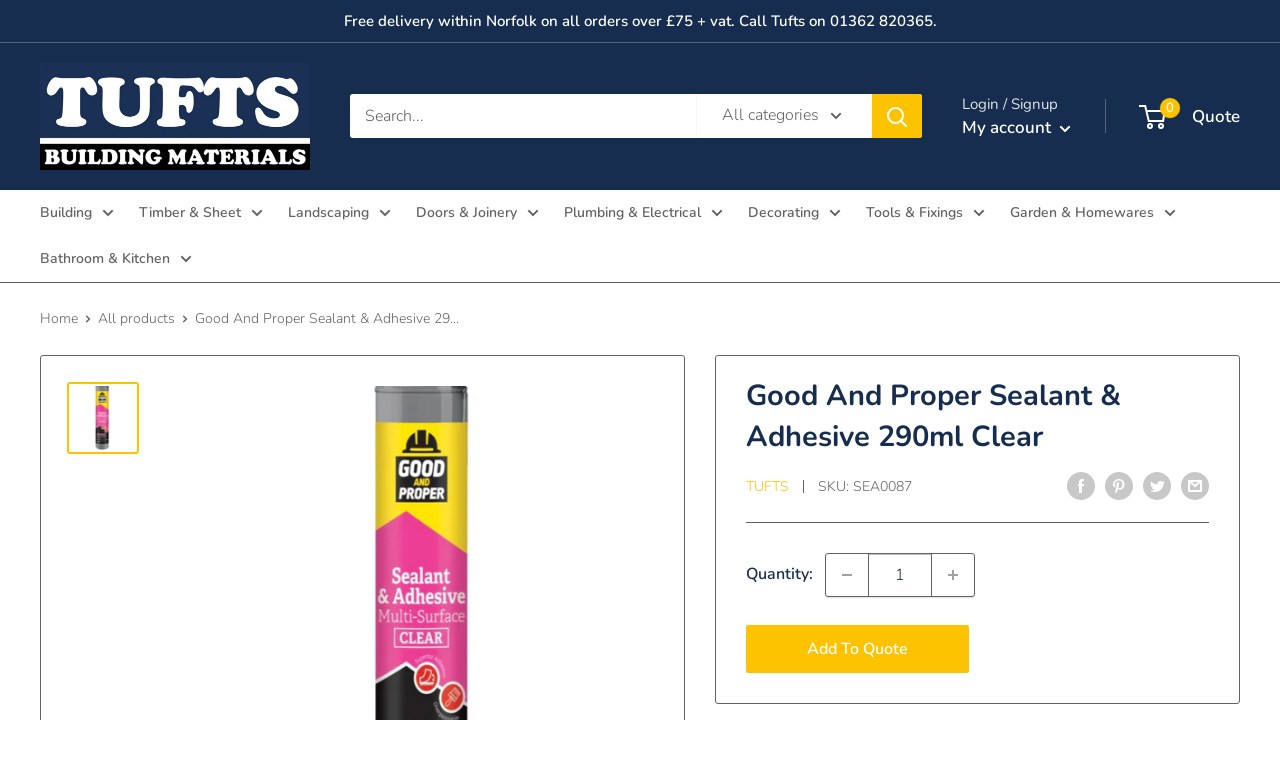

--- FILE ---
content_type: text/html; charset=utf-8
request_url: https://www.georgetufts.co.uk/products/good-and-proper-sealant-adhesive-290ml-clear
body_size: 28379
content:
<!doctype html>

<html class="no-js" lang="en">
  <head>
    <meta charset="utf-8">
    <meta name="viewport" content="width=device-width, initial-scale=1.0, height=device-height, minimum-scale=1.0, maximum-scale=1.0">
    <meta name="theme-color" content="#fdc300"><title>Good And Proper Sealant &amp; Adhesive 290ml Clear
</title><meta name="description" content="Good and Proper is a high quality professional universal sealant and adhesive based on hybrid technology, which cures under influence of humidity to form a durable elastic rubber for sealing and bonding of joints.   Features &amp;amp; Benefits: Universal crystal clear adhesive for interior use. Free of isocyanates, solvent"><link rel="canonical" href="https://www.georgetufts.co.uk/products/good-and-proper-sealant-adhesive-290ml-clear"><link rel="shortcut icon" href="//www.georgetufts.co.uk/cdn/shop/files/Tufts-favico_96x96.png?v=1662631393" type="image/png"><link rel="preload" as="style" href="//www.georgetufts.co.uk/cdn/shop/t/7/assets/theme.css?v=162034808132594621251665497330">
    <link rel="preload" as="script" href="//www.georgetufts.co.uk/cdn/shop/t/7/assets/theme.js?v=126346436303257050861661767130">
    <link rel="preconnect" href="https://cdn.shopify.com">
    <link rel="preconnect" href="https://fonts.shopifycdn.com">
    <link rel="dns-prefetch" href="https://productreviews.shopifycdn.com">
    <link rel="dns-prefetch" href="https://ajax.googleapis.com">
    <link rel="dns-prefetch" href="https://maps.googleapis.com">
    <link rel="dns-prefetch" href="https://maps.gstatic.com">

    <meta property="og:type" content="product">
  <meta property="og:title" content="Good And Proper Sealant &amp; Adhesive 290ml Clear"><meta property="og:image" content="http://www.georgetufts.co.uk/cdn/shop/files/SAClear.jpg?v=1686217720">
    <meta property="og:image:secure_url" content="https://www.georgetufts.co.uk/cdn/shop/files/SAClear.jpg?v=1686217720">
    <meta property="og:image:width" content="1000">
    <meta property="og:image:height" content="1000"><meta property="product:price:amount" content="0.00">
  <meta property="product:price:currency" content="GBP"><meta property="og:description" content="Good and Proper is a high quality professional universal sealant and adhesive based on hybrid technology, which cures under influence of humidity to form a durable elastic rubber for sealing and bonding of joints.   Features &amp;amp; Benefits: Universal crystal clear adhesive for interior use. Free of isocyanates, solvent"><meta property="og:url" content="https://www.georgetufts.co.uk/products/good-and-proper-sealant-adhesive-290ml-clear">
<meta property="og:site_name" content="George Tufts &amp; Son Ltd"><meta name="twitter:card" content="summary"><meta name="twitter:title" content="Good And Proper Sealant &amp; Adhesive 290ml Clear">
  <meta name="twitter:description" content="Good and Proper is a high quality professional universal sealant and adhesive based on hybrid technology, which cures under influence of humidity to form a durable elastic rubber for sealing and bonding of joints.
 
Features &amp;amp; Benefits:

Universal crystal clear adhesive for interior use.

Free of isocyanates, solvents and silicones.

No shrinkage, bubble free.

Adheres perfectly without primer to most surfaces.

Neutral curing, almost odourless.

Non corrosive towards metals.

High mechanical resistance strength and E-modulus.

Absorbs acoustic and mechanical vibrations.

Colour: Clear


">
  <meta name="twitter:image" content="https://www.georgetufts.co.uk/cdn/shop/files/SAClear_600x600_crop_center.jpg?v=1686217720">
    <link rel="preload" href="//www.georgetufts.co.uk/cdn/fonts/nunito/nunito_n7.37cf9b8cf43b3322f7e6e13ad2aad62ab5dc9109.woff2" as="font" type="font/woff2" crossorigin><link rel="preload" href="//www.georgetufts.co.uk/cdn/fonts/nunito/nunito_n3.c1d7c2242f5519d084eafc479d7cc132bcc8c480.woff2" as="font" type="font/woff2" crossorigin><style>
  @font-face {
  font-family: Nunito;
  font-weight: 700;
  font-style: normal;
  font-display: swap;
  src: url("//www.georgetufts.co.uk/cdn/fonts/nunito/nunito_n7.37cf9b8cf43b3322f7e6e13ad2aad62ab5dc9109.woff2") format("woff2"),
       url("//www.georgetufts.co.uk/cdn/fonts/nunito/nunito_n7.45cfcfadc6630011252d54d5f5a2c7c98f60d5de.woff") format("woff");
}

  @font-face {
  font-family: Nunito;
  font-weight: 300;
  font-style: normal;
  font-display: swap;
  src: url("//www.georgetufts.co.uk/cdn/fonts/nunito/nunito_n3.c1d7c2242f5519d084eafc479d7cc132bcc8c480.woff2") format("woff2"),
       url("//www.georgetufts.co.uk/cdn/fonts/nunito/nunito_n3.d543cae3671591d99f8b7ed9ea9ca8387fc73b09.woff") format("woff");
}

@font-face {
  font-family: Nunito;
  font-weight: 600;
  font-style: normal;
  font-display: swap;
  src: url("//www.georgetufts.co.uk/cdn/fonts/nunito/nunito_n6.1a6c50dce2e2b3b0d31e02dbd9146b5064bea503.woff2") format("woff2"),
       url("//www.georgetufts.co.uk/cdn/fonts/nunito/nunito_n6.6b124f3eac46044b98c99f2feb057208e260962f.woff") format("woff");
}

@font-face {
  font-family: Nunito;
  font-weight: 700;
  font-style: italic;
  font-display: swap;
  src: url("//www.georgetufts.co.uk/cdn/fonts/nunito/nunito_i7.3f8ba2027bc9ceb1b1764ecab15bae73f86c4632.woff2") format("woff2"),
       url("//www.georgetufts.co.uk/cdn/fonts/nunito/nunito_i7.82bfb5f86ec77ada3c9f660da22064c2e46e1469.woff") format("woff");
}


  @font-face {
  font-family: Nunito;
  font-weight: 400;
  font-style: normal;
  font-display: swap;
  src: url("//www.georgetufts.co.uk/cdn/fonts/nunito/nunito_n4.fc49103dc396b42cae9460289072d384b6c6eb63.woff2") format("woff2"),
       url("//www.georgetufts.co.uk/cdn/fonts/nunito/nunito_n4.5d26d13beeac3116db2479e64986cdeea4c8fbdd.woff") format("woff");
}

  @font-face {
  font-family: Nunito;
  font-weight: 300;
  font-style: italic;
  font-display: swap;
  src: url("//www.georgetufts.co.uk/cdn/fonts/nunito/nunito_i3.11db3ddffd5485d801b7a5d8a24c3b0e446751f1.woff2") format("woff2"),
       url("//www.georgetufts.co.uk/cdn/fonts/nunito/nunito_i3.7f37c552f86f3fb4c0aae0353840b033f9f464a0.woff") format("woff");
}

  @font-face {
  font-family: Nunito;
  font-weight: 400;
  font-style: italic;
  font-display: swap;
  src: url("//www.georgetufts.co.uk/cdn/fonts/nunito/nunito_i4.fd53bf99043ab6c570187ed42d1b49192135de96.woff2") format("woff2"),
       url("//www.georgetufts.co.uk/cdn/fonts/nunito/nunito_i4.cb3876a003a73aaae5363bb3e3e99d45ec598cc6.woff") format("woff");
}


  :root {
    --default-text-font-size : 15px;
    --base-text-font-size    : 16px;
    --heading-font-family    : Nunito, sans-serif;
    --heading-font-weight    : 700;
    --heading-font-style     : normal;
    --text-font-family       : Nunito, sans-serif;
    --text-font-weight       : 300;
    --text-font-style        : normal;
    --text-font-bolder-weight: 600;
    --text-link-decoration   : underline;

    --text-color               : #636363;
    --text-color-rgb           : 99, 99, 99;
    --heading-color            : #162d50;
    --border-color             : #636363;
    --border-color-rgb         : 99, 99, 99;
    --form-border-color        : #565656;
    --accent-color             : #fdc300;
    --accent-color-rgb         : 253, 195, 0;
    --link-color               : #8a9297;
    --link-color-hover         : #646c71;
    --background               : #ffffff;
    --secondary-background     : #ffffff;
    --secondary-background-rgb : 255, 255, 255;
    --accent-background        : rgba(253, 195, 0, 0.08);

    --input-background: #ffffff;

    --error-color       : #ff0000;
    --error-background  : rgba(255, 0, 0, 0.07);
    --success-color     : #00aa00;
    --success-background: rgba(0, 170, 0, 0.11);

    --primary-button-background      : #fdc300;
    --primary-button-background-rgb  : 253, 195, 0;
    --primary-button-text-color      : #ffffff;
    --secondary-button-background    : #162d50;
    --secondary-button-background-rgb: 22, 45, 80;
    --secondary-button-text-color    : #ffffff;

    --header-background      : #162d50;
    --header-text-color      : #ffffff;
    --header-light-text-color: #e1e3e4;
    --header-border-color    : rgba(225, 227, 228, 0.3);
    --header-accent-color    : #fdc300;

    --footer-background-color:    #162d50;
    --footer-heading-text-color:  #fdc300;
    --footer-body-text-color:     #e1e3e4;
    --footer-body-text-color-rgb: 225, 227, 228;
    --footer-accent-color:        #fdc300;
    --footer-accent-color-rgb:    253, 195, 0;
    --footer-border:              none;
    
    --flickity-arrow-color: #303030;--product-on-sale-accent           : #ee0000;
    --product-on-sale-accent-rgb       : 238, 0, 0;
    --product-on-sale-color            : #ffffff;
    --product-in-stock-color           : #008a00;
    --product-low-stock-color          : #ee0000;
    --product-sold-out-color           : #8a9297;
    --product-custom-label-1-background: #008a00;
    --product-custom-label-1-color     : #ffffff;
    --product-custom-label-2-background: #00a500;
    --product-custom-label-2-color     : #ffffff;
    --product-review-star-color        : #ffbd00;

    --mobile-container-gutter : 20px;
    --desktop-container-gutter: 40px;

    /* Shopify related variables */
    --payment-terms-background-color: #ffffff;
  }
</style>

<script>
  // IE11 does not have support for CSS variables, so we have to polyfill them
  if (!(((window || {}).CSS || {}).supports && window.CSS.supports('(--a: 0)'))) {
    const script = document.createElement('script');
    script.type = 'text/javascript';
    script.src = 'https://cdn.jsdelivr.net/npm/css-vars-ponyfill@2';
    script.onload = function() {
      cssVars({});
    };

    document.getElementsByTagName('head')[0].appendChild(script);
  }
</script>


    <script>window.performance && window.performance.mark && window.performance.mark('shopify.content_for_header.start');</script><meta id="shopify-digital-wallet" name="shopify-digital-wallet" content="/61774725283/digital_wallets/dialog">
<link rel="alternate" type="application/json+oembed" href="https://www.georgetufts.co.uk/products/good-and-proper-sealant-adhesive-290ml-clear.oembed">
<script async="async" src="/checkouts/internal/preloads.js?locale=en-GB"></script>
<script id="shopify-features" type="application/json">{"accessToken":"62bc799c59f4b6d452c2617885429ec4","betas":["rich-media-storefront-analytics"],"domain":"www.georgetufts.co.uk","predictiveSearch":true,"shopId":61774725283,"locale":"en"}</script>
<script>var Shopify = Shopify || {};
Shopify.shop = "georgetufts.myshopify.com";
Shopify.locale = "en";
Shopify.currency = {"active":"GBP","rate":"1.0"};
Shopify.country = "GB";
Shopify.theme = {"name":"Warehouse + Request quote","id":131587047587,"schema_name":"Warehouse","schema_version":"2.8.1","theme_store_id":871,"role":"main"};
Shopify.theme.handle = "null";
Shopify.theme.style = {"id":null,"handle":null};
Shopify.cdnHost = "www.georgetufts.co.uk/cdn";
Shopify.routes = Shopify.routes || {};
Shopify.routes.root = "/";</script>
<script type="module">!function(o){(o.Shopify=o.Shopify||{}).modules=!0}(window);</script>
<script>!function(o){function n(){var o=[];function n(){o.push(Array.prototype.slice.apply(arguments))}return n.q=o,n}var t=o.Shopify=o.Shopify||{};t.loadFeatures=n(),t.autoloadFeatures=n()}(window);</script>
<script id="shop-js-analytics" type="application/json">{"pageType":"product"}</script>
<script defer="defer" async type="module" src="//www.georgetufts.co.uk/cdn/shopifycloud/shop-js/modules/v2/client.init-shop-cart-sync_BN7fPSNr.en.esm.js"></script>
<script defer="defer" async type="module" src="//www.georgetufts.co.uk/cdn/shopifycloud/shop-js/modules/v2/chunk.common_Cbph3Kss.esm.js"></script>
<script defer="defer" async type="module" src="//www.georgetufts.co.uk/cdn/shopifycloud/shop-js/modules/v2/chunk.modal_DKumMAJ1.esm.js"></script>
<script type="module">
  await import("//www.georgetufts.co.uk/cdn/shopifycloud/shop-js/modules/v2/client.init-shop-cart-sync_BN7fPSNr.en.esm.js");
await import("//www.georgetufts.co.uk/cdn/shopifycloud/shop-js/modules/v2/chunk.common_Cbph3Kss.esm.js");
await import("//www.georgetufts.co.uk/cdn/shopifycloud/shop-js/modules/v2/chunk.modal_DKumMAJ1.esm.js");

  window.Shopify.SignInWithShop?.initShopCartSync?.({"fedCMEnabled":true,"windoidEnabled":true});

</script>
<script id="__st">var __st={"a":61774725283,"offset":0,"reqid":"9cdf7c1e-d0c9-4a8e-9c30-6917619a1b3f-1769741584","pageurl":"www.georgetufts.co.uk\/products\/good-and-proper-sealant-adhesive-290ml-clear","u":"e975424a41db","p":"product","rtyp":"product","rid":8034983084195};</script>
<script>window.ShopifyPaypalV4VisibilityTracking = true;</script>
<script id="captcha-bootstrap">!function(){'use strict';const t='contact',e='account',n='new_comment',o=[[t,t],['blogs',n],['comments',n],[t,'customer']],c=[[e,'customer_login'],[e,'guest_login'],[e,'recover_customer_password'],[e,'create_customer']],r=t=>t.map((([t,e])=>`form[action*='/${t}']:not([data-nocaptcha='true']) input[name='form_type'][value='${e}']`)).join(','),a=t=>()=>t?[...document.querySelectorAll(t)].map((t=>t.form)):[];function s(){const t=[...o],e=r(t);return a(e)}const i='password',u='form_key',d=['recaptcha-v3-token','g-recaptcha-response','h-captcha-response',i],f=()=>{try{return window.sessionStorage}catch{return}},m='__shopify_v',_=t=>t.elements[u];function p(t,e,n=!1){try{const o=window.sessionStorage,c=JSON.parse(o.getItem(e)),{data:r}=function(t){const{data:e,action:n}=t;return t[m]||n?{data:e,action:n}:{data:t,action:n}}(c);for(const[e,n]of Object.entries(r))t.elements[e]&&(t.elements[e].value=n);n&&o.removeItem(e)}catch(o){console.error('form repopulation failed',{error:o})}}const l='form_type',E='cptcha';function T(t){t.dataset[E]=!0}const w=window,h=w.document,L='Shopify',v='ce_forms',y='captcha';let A=!1;((t,e)=>{const n=(g='f06e6c50-85a8-45c8-87d0-21a2b65856fe',I='https://cdn.shopify.com/shopifycloud/storefront-forms-hcaptcha/ce_storefront_forms_captcha_hcaptcha.v1.5.2.iife.js',D={infoText:'Protected by hCaptcha',privacyText:'Privacy',termsText:'Terms'},(t,e,n)=>{const o=w[L][v],c=o.bindForm;if(c)return c(t,g,e,D).then(n);var r;o.q.push([[t,g,e,D],n]),r=I,A||(h.body.append(Object.assign(h.createElement('script'),{id:'captcha-provider',async:!0,src:r})),A=!0)});var g,I,D;w[L]=w[L]||{},w[L][v]=w[L][v]||{},w[L][v].q=[],w[L][y]=w[L][y]||{},w[L][y].protect=function(t,e){n(t,void 0,e),T(t)},Object.freeze(w[L][y]),function(t,e,n,w,h,L){const[v,y,A,g]=function(t,e,n){const i=e?o:[],u=t?c:[],d=[...i,...u],f=r(d),m=r(i),_=r(d.filter((([t,e])=>n.includes(e))));return[a(f),a(m),a(_),s()]}(w,h,L),I=t=>{const e=t.target;return e instanceof HTMLFormElement?e:e&&e.form},D=t=>v().includes(t);t.addEventListener('submit',(t=>{const e=I(t);if(!e)return;const n=D(e)&&!e.dataset.hcaptchaBound&&!e.dataset.recaptchaBound,o=_(e),c=g().includes(e)&&(!o||!o.value);(n||c)&&t.preventDefault(),c&&!n&&(function(t){try{if(!f())return;!function(t){const e=f();if(!e)return;const n=_(t);if(!n)return;const o=n.value;o&&e.removeItem(o)}(t);const e=Array.from(Array(32),(()=>Math.random().toString(36)[2])).join('');!function(t,e){_(t)||t.append(Object.assign(document.createElement('input'),{type:'hidden',name:u})),t.elements[u].value=e}(t,e),function(t,e){const n=f();if(!n)return;const o=[...t.querySelectorAll(`input[type='${i}']`)].map((({name:t})=>t)),c=[...d,...o],r={};for(const[a,s]of new FormData(t).entries())c.includes(a)||(r[a]=s);n.setItem(e,JSON.stringify({[m]:1,action:t.action,data:r}))}(t,e)}catch(e){console.error('failed to persist form',e)}}(e),e.submit())}));const S=(t,e)=>{t&&!t.dataset[E]&&(n(t,e.some((e=>e===t))),T(t))};for(const o of['focusin','change'])t.addEventListener(o,(t=>{const e=I(t);D(e)&&S(e,y())}));const B=e.get('form_key'),M=e.get(l),P=B&&M;t.addEventListener('DOMContentLoaded',(()=>{const t=y();if(P)for(const e of t)e.elements[l].value===M&&p(e,B);[...new Set([...A(),...v().filter((t=>'true'===t.dataset.shopifyCaptcha))])].forEach((e=>S(e,t)))}))}(h,new URLSearchParams(w.location.search),n,t,e,['guest_login'])})(!0,!0)}();</script>
<script integrity="sha256-4kQ18oKyAcykRKYeNunJcIwy7WH5gtpwJnB7kiuLZ1E=" data-source-attribution="shopify.loadfeatures" defer="defer" src="//www.georgetufts.co.uk/cdn/shopifycloud/storefront/assets/storefront/load_feature-a0a9edcb.js" crossorigin="anonymous"></script>
<script data-source-attribution="shopify.dynamic_checkout.dynamic.init">var Shopify=Shopify||{};Shopify.PaymentButton=Shopify.PaymentButton||{isStorefrontPortableWallets:!0,init:function(){window.Shopify.PaymentButton.init=function(){};var t=document.createElement("script");t.src="https://www.georgetufts.co.uk/cdn/shopifycloud/portable-wallets/latest/portable-wallets.en.js",t.type="module",document.head.appendChild(t)}};
</script>
<script data-source-attribution="shopify.dynamic_checkout.buyer_consent">
  function portableWalletsHideBuyerConsent(e){var t=document.getElementById("shopify-buyer-consent"),n=document.getElementById("shopify-subscription-policy-button");t&&n&&(t.classList.add("hidden"),t.setAttribute("aria-hidden","true"),n.removeEventListener("click",e))}function portableWalletsShowBuyerConsent(e){var t=document.getElementById("shopify-buyer-consent"),n=document.getElementById("shopify-subscription-policy-button");t&&n&&(t.classList.remove("hidden"),t.removeAttribute("aria-hidden"),n.addEventListener("click",e))}window.Shopify?.PaymentButton&&(window.Shopify.PaymentButton.hideBuyerConsent=portableWalletsHideBuyerConsent,window.Shopify.PaymentButton.showBuyerConsent=portableWalletsShowBuyerConsent);
</script>
<script data-source-attribution="shopify.dynamic_checkout.cart.bootstrap">document.addEventListener("DOMContentLoaded",(function(){function t(){return document.querySelector("shopify-accelerated-checkout-cart, shopify-accelerated-checkout")}if(t())Shopify.PaymentButton.init();else{new MutationObserver((function(e,n){t()&&(Shopify.PaymentButton.init(),n.disconnect())})).observe(document.body,{childList:!0,subtree:!0})}}));
</script>

<script>window.performance && window.performance.mark && window.performance.mark('shopify.content_for_header.end');</script>

    <link rel="stylesheet" href="//www.georgetufts.co.uk/cdn/shop/t/7/assets/theme.css?v=162034808132594621251665497330">
    <link rel="stylesheet" href="//www.georgetufts.co.uk/cdn/shop/t/7/assets/custom.css?v=21792344642350062171662627119">

    
  <script type="application/ld+json">
  {
    "@context": "https://schema.org",
    "@type": "Product",
    "productID": 8034983084195,
    "offers": [{
          "@type": "Offer",
          "name": "Default Title",
          "availability":"https://schema.org/InStock",
          "price": 0.0,
          "priceCurrency": "GBP",
          "priceValidUntil": "2026-02-09","sku": "SEA0087",
          "url": "/products/good-and-proper-sealant-adhesive-290ml-clear?variant=43428898832547"
        }
],"brand": {
      "@type": "Brand",
      "name": "Tufts"
    },
    "name": "Good And Proper Sealant \u0026 Adhesive 290ml Clear",
    "description": "Good and Proper is a high quality professional universal sealant and adhesive based on hybrid technology, which cures under influence of humidity to form a durable elastic rubber for sealing and bonding of joints.\n \nFeatures \u0026amp; Benefits:\n\nUniversal crystal clear adhesive for interior use.\n\nFree of isocyanates, solvents and silicones.\n\nNo shrinkage, bubble free.\n\nAdheres perfectly without primer to most surfaces.\n\nNeutral curing, almost odourless.\n\nNon corrosive towards metals.\n\nHigh mechanical resistance strength and E-modulus.\n\nAbsorbs acoustic and mechanical vibrations.\n\nColour: Clear\n\n\n",
    "category": "Sealants and Adhesives",
    "url": "/products/good-and-proper-sealant-adhesive-290ml-clear",
    "sku": "SEA0087",
    "image": {
      "@type": "ImageObject",
      "url": "https://www.georgetufts.co.uk/cdn/shop/files/SAClear.jpg?v=1686217720&width=1024",
      "image": "https://www.georgetufts.co.uk/cdn/shop/files/SAClear.jpg?v=1686217720&width=1024",
      "name": "",
      "width": "1024",
      "height": "1024"
    }
  }
  </script>



  <script type="application/ld+json">
  {
    "@context": "https://schema.org",
    "@type": "BreadcrumbList",
  "itemListElement": [{
      "@type": "ListItem",
      "position": 1,
      "name": "Home",
      "item": "https://www.georgetufts.co.uk"
    },{
          "@type": "ListItem",
          "position": 2,
          "name": "Good And Proper Sealant \u0026 Adhesive 290ml Clear",
          "item": "https://www.georgetufts.co.uk/products/good-and-proper-sealant-adhesive-290ml-clear"
        }]
  }
  </script>



    <script>
      // This allows to expose several variables to the global scope, to be used in scripts
      window.theme = {
        pageType: "product",
        cartCount: 0,
        moneyFormat: "£{{amount}}",
        moneyWithCurrencyFormat: "£{{amount}} GBP",
        currencyCodeEnabled: false,
        showDiscount: true,
        discountMode: "percentage",
        searchMode: "product,page",
        searchUnavailableProducts: "last",
        cartType: "drawer"
      };

      window.routes = {
        rootUrl: "\/",
        rootUrlWithoutSlash: '',
        cartUrl: "\/cart",
        cartAddUrl: "\/cart\/add",
        cartChangeUrl: "\/cart\/change",
        searchUrl: "\/search",
        productRecommendationsUrl: "\/recommendations\/products"
      };

      window.languages = {
        productRegularPrice: "Regular price",
        productSalePrice: "Sale price",
        collectionOnSaleLabel: "Save {{savings}}",
        productFormUnavailable: "Unavailable",
        productFormAddToCart: "Add to cart",
        productFormSoldOut: "Sold out",
        productAdded: "Product has been added to your cart",
        productAddedShort: "Added!",
        shippingEstimatorNoResults: "No shipping could be found for your address.",
        shippingEstimatorOneResult: "There is one shipping rate for your address:",
        shippingEstimatorMultipleResults: "There are {{count}} shipping rates for your address:",
        shippingEstimatorErrors: "There are some errors:"
      };

      window.lazySizesConfig = {
        loadHidden: false,
        hFac: 0.8,
        expFactor: 3,
        customMedia: {
          '--phone': '(max-width: 640px)',
          '--tablet': '(min-width: 641px) and (max-width: 1023px)',
          '--lap': '(min-width: 1024px)'
        }
      };

      document.documentElement.className = document.documentElement.className.replace('no-js', 'js');
    </script><script src="//www.georgetufts.co.uk/cdn/shop/t/7/assets/theme.js?v=126346436303257050861661767130" defer></script>
    <script src="//www.georgetufts.co.uk/cdn/shop/t/7/assets/custom.js?v=102476495355921946141661767130" defer></script><script>
        (function () {
          window.onpageshow = function() {
            // We force re-freshing the cart content onpageshow, as most browsers will serve a cache copy when hitting the
            // back button, which cause staled data
            document.documentElement.dispatchEvent(new CustomEvent('cart:refresh', {
              bubbles: true,
              detail: {scrollToTop: false}
            }));
          };
        })();
      </script><link href="https://monorail-edge.shopifysvc.com" rel="dns-prefetch">
<script>(function(){if ("sendBeacon" in navigator && "performance" in window) {try {var session_token_from_headers = performance.getEntriesByType('navigation')[0].serverTiming.find(x => x.name == '_s').description;} catch {var session_token_from_headers = undefined;}var session_cookie_matches = document.cookie.match(/_shopify_s=([^;]*)/);var session_token_from_cookie = session_cookie_matches && session_cookie_matches.length === 2 ? session_cookie_matches[1] : "";var session_token = session_token_from_headers || session_token_from_cookie || "";function handle_abandonment_event(e) {var entries = performance.getEntries().filter(function(entry) {return /monorail-edge.shopifysvc.com/.test(entry.name);});if (!window.abandonment_tracked && entries.length === 0) {window.abandonment_tracked = true;var currentMs = Date.now();var navigation_start = performance.timing.navigationStart;var payload = {shop_id: 61774725283,url: window.location.href,navigation_start,duration: currentMs - navigation_start,session_token,page_type: "product"};window.navigator.sendBeacon("https://monorail-edge.shopifysvc.com/v1/produce", JSON.stringify({schema_id: "online_store_buyer_site_abandonment/1.1",payload: payload,metadata: {event_created_at_ms: currentMs,event_sent_at_ms: currentMs}}));}}window.addEventListener('pagehide', handle_abandonment_event);}}());</script>
<script id="web-pixels-manager-setup">(function e(e,d,r,n,o){if(void 0===o&&(o={}),!Boolean(null===(a=null===(i=window.Shopify)||void 0===i?void 0:i.analytics)||void 0===a?void 0:a.replayQueue)){var i,a;window.Shopify=window.Shopify||{};var t=window.Shopify;t.analytics=t.analytics||{};var s=t.analytics;s.replayQueue=[],s.publish=function(e,d,r){return s.replayQueue.push([e,d,r]),!0};try{self.performance.mark("wpm:start")}catch(e){}var l=function(){var e={modern:/Edge?\/(1{2}[4-9]|1[2-9]\d|[2-9]\d{2}|\d{4,})\.\d+(\.\d+|)|Firefox\/(1{2}[4-9]|1[2-9]\d|[2-9]\d{2}|\d{4,})\.\d+(\.\d+|)|Chrom(ium|e)\/(9{2}|\d{3,})\.\d+(\.\d+|)|(Maci|X1{2}).+ Version\/(15\.\d+|(1[6-9]|[2-9]\d|\d{3,})\.\d+)([,.]\d+|)( \(\w+\)|)( Mobile\/\w+|) Safari\/|Chrome.+OPR\/(9{2}|\d{3,})\.\d+\.\d+|(CPU[ +]OS|iPhone[ +]OS|CPU[ +]iPhone|CPU IPhone OS|CPU iPad OS)[ +]+(15[._]\d+|(1[6-9]|[2-9]\d|\d{3,})[._]\d+)([._]\d+|)|Android:?[ /-](13[3-9]|1[4-9]\d|[2-9]\d{2}|\d{4,})(\.\d+|)(\.\d+|)|Android.+Firefox\/(13[5-9]|1[4-9]\d|[2-9]\d{2}|\d{4,})\.\d+(\.\d+|)|Android.+Chrom(ium|e)\/(13[3-9]|1[4-9]\d|[2-9]\d{2}|\d{4,})\.\d+(\.\d+|)|SamsungBrowser\/([2-9]\d|\d{3,})\.\d+/,legacy:/Edge?\/(1[6-9]|[2-9]\d|\d{3,})\.\d+(\.\d+|)|Firefox\/(5[4-9]|[6-9]\d|\d{3,})\.\d+(\.\d+|)|Chrom(ium|e)\/(5[1-9]|[6-9]\d|\d{3,})\.\d+(\.\d+|)([\d.]+$|.*Safari\/(?![\d.]+ Edge\/[\d.]+$))|(Maci|X1{2}).+ Version\/(10\.\d+|(1[1-9]|[2-9]\d|\d{3,})\.\d+)([,.]\d+|)( \(\w+\)|)( Mobile\/\w+|) Safari\/|Chrome.+OPR\/(3[89]|[4-9]\d|\d{3,})\.\d+\.\d+|(CPU[ +]OS|iPhone[ +]OS|CPU[ +]iPhone|CPU IPhone OS|CPU iPad OS)[ +]+(10[._]\d+|(1[1-9]|[2-9]\d|\d{3,})[._]\d+)([._]\d+|)|Android:?[ /-](13[3-9]|1[4-9]\d|[2-9]\d{2}|\d{4,})(\.\d+|)(\.\d+|)|Mobile Safari.+OPR\/([89]\d|\d{3,})\.\d+\.\d+|Android.+Firefox\/(13[5-9]|1[4-9]\d|[2-9]\d{2}|\d{4,})\.\d+(\.\d+|)|Android.+Chrom(ium|e)\/(13[3-9]|1[4-9]\d|[2-9]\d{2}|\d{4,})\.\d+(\.\d+|)|Android.+(UC? ?Browser|UCWEB|U3)[ /]?(15\.([5-9]|\d{2,})|(1[6-9]|[2-9]\d|\d{3,})\.\d+)\.\d+|SamsungBrowser\/(5\.\d+|([6-9]|\d{2,})\.\d+)|Android.+MQ{2}Browser\/(14(\.(9|\d{2,})|)|(1[5-9]|[2-9]\d|\d{3,})(\.\d+|))(\.\d+|)|K[Aa][Ii]OS\/(3\.\d+|([4-9]|\d{2,})\.\d+)(\.\d+|)/},d=e.modern,r=e.legacy,n=navigator.userAgent;return n.match(d)?"modern":n.match(r)?"legacy":"unknown"}(),u="modern"===l?"modern":"legacy",c=(null!=n?n:{modern:"",legacy:""})[u],f=function(e){return[e.baseUrl,"/wpm","/b",e.hashVersion,"modern"===e.buildTarget?"m":"l",".js"].join("")}({baseUrl:d,hashVersion:r,buildTarget:u}),m=function(e){var d=e.version,r=e.bundleTarget,n=e.surface,o=e.pageUrl,i=e.monorailEndpoint;return{emit:function(e){var a=e.status,t=e.errorMsg,s=(new Date).getTime(),l=JSON.stringify({metadata:{event_sent_at_ms:s},events:[{schema_id:"web_pixels_manager_load/3.1",payload:{version:d,bundle_target:r,page_url:o,status:a,surface:n,error_msg:t},metadata:{event_created_at_ms:s}}]});if(!i)return console&&console.warn&&console.warn("[Web Pixels Manager] No Monorail endpoint provided, skipping logging."),!1;try{return self.navigator.sendBeacon.bind(self.navigator)(i,l)}catch(e){}var u=new XMLHttpRequest;try{return u.open("POST",i,!0),u.setRequestHeader("Content-Type","text/plain"),u.send(l),!0}catch(e){return console&&console.warn&&console.warn("[Web Pixels Manager] Got an unhandled error while logging to Monorail."),!1}}}}({version:r,bundleTarget:l,surface:e.surface,pageUrl:self.location.href,monorailEndpoint:e.monorailEndpoint});try{o.browserTarget=l,function(e){var d=e.src,r=e.async,n=void 0===r||r,o=e.onload,i=e.onerror,a=e.sri,t=e.scriptDataAttributes,s=void 0===t?{}:t,l=document.createElement("script"),u=document.querySelector("head"),c=document.querySelector("body");if(l.async=n,l.src=d,a&&(l.integrity=a,l.crossOrigin="anonymous"),s)for(var f in s)if(Object.prototype.hasOwnProperty.call(s,f))try{l.dataset[f]=s[f]}catch(e){}if(o&&l.addEventListener("load",o),i&&l.addEventListener("error",i),u)u.appendChild(l);else{if(!c)throw new Error("Did not find a head or body element to append the script");c.appendChild(l)}}({src:f,async:!0,onload:function(){if(!function(){var e,d;return Boolean(null===(d=null===(e=window.Shopify)||void 0===e?void 0:e.analytics)||void 0===d?void 0:d.initialized)}()){var d=window.webPixelsManager.init(e)||void 0;if(d){var r=window.Shopify.analytics;r.replayQueue.forEach((function(e){var r=e[0],n=e[1],o=e[2];d.publishCustomEvent(r,n,o)})),r.replayQueue=[],r.publish=d.publishCustomEvent,r.visitor=d.visitor,r.initialized=!0}}},onerror:function(){return m.emit({status:"failed",errorMsg:"".concat(f," has failed to load")})},sri:function(e){var d=/^sha384-[A-Za-z0-9+/=]+$/;return"string"==typeof e&&d.test(e)}(c)?c:"",scriptDataAttributes:o}),m.emit({status:"loading"})}catch(e){m.emit({status:"failed",errorMsg:(null==e?void 0:e.message)||"Unknown error"})}}})({shopId: 61774725283,storefrontBaseUrl: "https://www.georgetufts.co.uk",extensionsBaseUrl: "https://extensions.shopifycdn.com/cdn/shopifycloud/web-pixels-manager",monorailEndpoint: "https://monorail-edge.shopifysvc.com/unstable/produce_batch",surface: "storefront-renderer",enabledBetaFlags: ["2dca8a86"],webPixelsConfigList: [{"id":"656572579","configuration":"{\"config\":\"{\\\"pixel_id\\\":\\\"G-SSRJY59WCC\\\",\\\"gtag_events\\\":[{\\\"type\\\":\\\"purchase\\\",\\\"action_label\\\":\\\"G-SSRJY59WCC\\\"},{\\\"type\\\":\\\"page_view\\\",\\\"action_label\\\":\\\"G-SSRJY59WCC\\\"},{\\\"type\\\":\\\"view_item\\\",\\\"action_label\\\":\\\"G-SSRJY59WCC\\\"},{\\\"type\\\":\\\"search\\\",\\\"action_label\\\":\\\"G-SSRJY59WCC\\\"},{\\\"type\\\":\\\"add_to_cart\\\",\\\"action_label\\\":\\\"G-SSRJY59WCC\\\"},{\\\"type\\\":\\\"begin_checkout\\\",\\\"action_label\\\":\\\"G-SSRJY59WCC\\\"},{\\\"type\\\":\\\"add_payment_info\\\",\\\"action_label\\\":\\\"G-SSRJY59WCC\\\"}],\\\"enable_monitoring_mode\\\":false}\"}","eventPayloadVersion":"v1","runtimeContext":"OPEN","scriptVersion":"b2a88bafab3e21179ed38636efcd8a93","type":"APP","apiClientId":1780363,"privacyPurposes":[],"dataSharingAdjustments":{"protectedCustomerApprovalScopes":["read_customer_address","read_customer_email","read_customer_name","read_customer_personal_data","read_customer_phone"]}},{"id":"shopify-app-pixel","configuration":"{}","eventPayloadVersion":"v1","runtimeContext":"STRICT","scriptVersion":"0450","apiClientId":"shopify-pixel","type":"APP","privacyPurposes":["ANALYTICS","MARKETING"]},{"id":"shopify-custom-pixel","eventPayloadVersion":"v1","runtimeContext":"LAX","scriptVersion":"0450","apiClientId":"shopify-pixel","type":"CUSTOM","privacyPurposes":["ANALYTICS","MARKETING"]}],isMerchantRequest: false,initData: {"shop":{"name":"George Tufts \u0026 Son Ltd","paymentSettings":{"currencyCode":"GBP"},"myshopifyDomain":"georgetufts.myshopify.com","countryCode":"GB","storefrontUrl":"https:\/\/www.georgetufts.co.uk"},"customer":null,"cart":null,"checkout":null,"productVariants":[{"price":{"amount":0.0,"currencyCode":"GBP"},"product":{"title":"Good And Proper Sealant \u0026 Adhesive 290ml Clear","vendor":"Tufts","id":"8034983084195","untranslatedTitle":"Good And Proper Sealant \u0026 Adhesive 290ml Clear","url":"\/products\/good-and-proper-sealant-adhesive-290ml-clear","type":"Sealants and Adhesives"},"id":"43428898832547","image":{"src":"\/\/www.georgetufts.co.uk\/cdn\/shop\/files\/SAClear.jpg?v=1686217720"},"sku":"SEA0087","title":"Default Title","untranslatedTitle":"Default Title"}],"purchasingCompany":null},},"https://www.georgetufts.co.uk/cdn","1d2a099fw23dfb22ep557258f5m7a2edbae",{"modern":"","legacy":""},{"shopId":"61774725283","storefrontBaseUrl":"https:\/\/www.georgetufts.co.uk","extensionBaseUrl":"https:\/\/extensions.shopifycdn.com\/cdn\/shopifycloud\/web-pixels-manager","surface":"storefront-renderer","enabledBetaFlags":"[\"2dca8a86\"]","isMerchantRequest":"false","hashVersion":"1d2a099fw23dfb22ep557258f5m7a2edbae","publish":"custom","events":"[[\"page_viewed\",{}],[\"product_viewed\",{\"productVariant\":{\"price\":{\"amount\":0.0,\"currencyCode\":\"GBP\"},\"product\":{\"title\":\"Good And Proper Sealant \u0026 Adhesive 290ml Clear\",\"vendor\":\"Tufts\",\"id\":\"8034983084195\",\"untranslatedTitle\":\"Good And Proper Sealant \u0026 Adhesive 290ml Clear\",\"url\":\"\/products\/good-and-proper-sealant-adhesive-290ml-clear\",\"type\":\"Sealants and Adhesives\"},\"id\":\"43428898832547\",\"image\":{\"src\":\"\/\/www.georgetufts.co.uk\/cdn\/shop\/files\/SAClear.jpg?v=1686217720\"},\"sku\":\"SEA0087\",\"title\":\"Default Title\",\"untranslatedTitle\":\"Default Title\"}}]]"});</script><script>
  window.ShopifyAnalytics = window.ShopifyAnalytics || {};
  window.ShopifyAnalytics.meta = window.ShopifyAnalytics.meta || {};
  window.ShopifyAnalytics.meta.currency = 'GBP';
  var meta = {"product":{"id":8034983084195,"gid":"gid:\/\/shopify\/Product\/8034983084195","vendor":"Tufts","type":"Sealants and Adhesives","handle":"good-and-proper-sealant-adhesive-290ml-clear","variants":[{"id":43428898832547,"price":0,"name":"Good And Proper Sealant \u0026 Adhesive 290ml Clear","public_title":null,"sku":"SEA0087"}],"remote":false},"page":{"pageType":"product","resourceType":"product","resourceId":8034983084195,"requestId":"9cdf7c1e-d0c9-4a8e-9c30-6917619a1b3f-1769741584"}};
  for (var attr in meta) {
    window.ShopifyAnalytics.meta[attr] = meta[attr];
  }
</script>
<script class="analytics">
  (function () {
    var customDocumentWrite = function(content) {
      var jquery = null;

      if (window.jQuery) {
        jquery = window.jQuery;
      } else if (window.Checkout && window.Checkout.$) {
        jquery = window.Checkout.$;
      }

      if (jquery) {
        jquery('body').append(content);
      }
    };

    var hasLoggedConversion = function(token) {
      if (token) {
        return document.cookie.indexOf('loggedConversion=' + token) !== -1;
      }
      return false;
    }

    var setCookieIfConversion = function(token) {
      if (token) {
        var twoMonthsFromNow = new Date(Date.now());
        twoMonthsFromNow.setMonth(twoMonthsFromNow.getMonth() + 2);

        document.cookie = 'loggedConversion=' + token + '; expires=' + twoMonthsFromNow;
      }
    }

    var trekkie = window.ShopifyAnalytics.lib = window.trekkie = window.trekkie || [];
    if (trekkie.integrations) {
      return;
    }
    trekkie.methods = [
      'identify',
      'page',
      'ready',
      'track',
      'trackForm',
      'trackLink'
    ];
    trekkie.factory = function(method) {
      return function() {
        var args = Array.prototype.slice.call(arguments);
        args.unshift(method);
        trekkie.push(args);
        return trekkie;
      };
    };
    for (var i = 0; i < trekkie.methods.length; i++) {
      var key = trekkie.methods[i];
      trekkie[key] = trekkie.factory(key);
    }
    trekkie.load = function(config) {
      trekkie.config = config || {};
      trekkie.config.initialDocumentCookie = document.cookie;
      var first = document.getElementsByTagName('script')[0];
      var script = document.createElement('script');
      script.type = 'text/javascript';
      script.onerror = function(e) {
        var scriptFallback = document.createElement('script');
        scriptFallback.type = 'text/javascript';
        scriptFallback.onerror = function(error) {
                var Monorail = {
      produce: function produce(monorailDomain, schemaId, payload) {
        var currentMs = new Date().getTime();
        var event = {
          schema_id: schemaId,
          payload: payload,
          metadata: {
            event_created_at_ms: currentMs,
            event_sent_at_ms: currentMs
          }
        };
        return Monorail.sendRequest("https://" + monorailDomain + "/v1/produce", JSON.stringify(event));
      },
      sendRequest: function sendRequest(endpointUrl, payload) {
        // Try the sendBeacon API
        if (window && window.navigator && typeof window.navigator.sendBeacon === 'function' && typeof window.Blob === 'function' && !Monorail.isIos12()) {
          var blobData = new window.Blob([payload], {
            type: 'text/plain'
          });

          if (window.navigator.sendBeacon(endpointUrl, blobData)) {
            return true;
          } // sendBeacon was not successful

        } // XHR beacon

        var xhr = new XMLHttpRequest();

        try {
          xhr.open('POST', endpointUrl);
          xhr.setRequestHeader('Content-Type', 'text/plain');
          xhr.send(payload);
        } catch (e) {
          console.log(e);
        }

        return false;
      },
      isIos12: function isIos12() {
        return window.navigator.userAgent.lastIndexOf('iPhone; CPU iPhone OS 12_') !== -1 || window.navigator.userAgent.lastIndexOf('iPad; CPU OS 12_') !== -1;
      }
    };
    Monorail.produce('monorail-edge.shopifysvc.com',
      'trekkie_storefront_load_errors/1.1',
      {shop_id: 61774725283,
      theme_id: 131587047587,
      app_name: "storefront",
      context_url: window.location.href,
      source_url: "//www.georgetufts.co.uk/cdn/s/trekkie.storefront.c59ea00e0474b293ae6629561379568a2d7c4bba.min.js"});

        };
        scriptFallback.async = true;
        scriptFallback.src = '//www.georgetufts.co.uk/cdn/s/trekkie.storefront.c59ea00e0474b293ae6629561379568a2d7c4bba.min.js';
        first.parentNode.insertBefore(scriptFallback, first);
      };
      script.async = true;
      script.src = '//www.georgetufts.co.uk/cdn/s/trekkie.storefront.c59ea00e0474b293ae6629561379568a2d7c4bba.min.js';
      first.parentNode.insertBefore(script, first);
    };
    trekkie.load(
      {"Trekkie":{"appName":"storefront","development":false,"defaultAttributes":{"shopId":61774725283,"isMerchantRequest":null,"themeId":131587047587,"themeCityHash":"4345103364799106851","contentLanguage":"en","currency":"GBP","eventMetadataId":"02e5688d-dcf3-469d-837b-01393c4c66ad"},"isServerSideCookieWritingEnabled":true,"monorailRegion":"shop_domain","enabledBetaFlags":["65f19447","b5387b81"]},"Session Attribution":{},"S2S":{"facebookCapiEnabled":false,"source":"trekkie-storefront-renderer","apiClientId":580111}}
    );

    var loaded = false;
    trekkie.ready(function() {
      if (loaded) return;
      loaded = true;

      window.ShopifyAnalytics.lib = window.trekkie;

      var originalDocumentWrite = document.write;
      document.write = customDocumentWrite;
      try { window.ShopifyAnalytics.merchantGoogleAnalytics.call(this); } catch(error) {};
      document.write = originalDocumentWrite;

      window.ShopifyAnalytics.lib.page(null,{"pageType":"product","resourceType":"product","resourceId":8034983084195,"requestId":"9cdf7c1e-d0c9-4a8e-9c30-6917619a1b3f-1769741584","shopifyEmitted":true});

      var match = window.location.pathname.match(/checkouts\/(.+)\/(thank_you|post_purchase)/)
      var token = match? match[1]: undefined;
      if (!hasLoggedConversion(token)) {
        setCookieIfConversion(token);
        window.ShopifyAnalytics.lib.track("Viewed Product",{"currency":"GBP","variantId":43428898832547,"productId":8034983084195,"productGid":"gid:\/\/shopify\/Product\/8034983084195","name":"Good And Proper Sealant \u0026 Adhesive 290ml Clear","price":"0.00","sku":"SEA0087","brand":"Tufts","variant":null,"category":"Sealants and Adhesives","nonInteraction":true,"remote":false},undefined,undefined,{"shopifyEmitted":true});
      window.ShopifyAnalytics.lib.track("monorail:\/\/trekkie_storefront_viewed_product\/1.1",{"currency":"GBP","variantId":43428898832547,"productId":8034983084195,"productGid":"gid:\/\/shopify\/Product\/8034983084195","name":"Good And Proper Sealant \u0026 Adhesive 290ml Clear","price":"0.00","sku":"SEA0087","brand":"Tufts","variant":null,"category":"Sealants and Adhesives","nonInteraction":true,"remote":false,"referer":"https:\/\/www.georgetufts.co.uk\/products\/good-and-proper-sealant-adhesive-290ml-clear"});
      }
    });


        var eventsListenerScript = document.createElement('script');
        eventsListenerScript.async = true;
        eventsListenerScript.src = "//www.georgetufts.co.uk/cdn/shopifycloud/storefront/assets/shop_events_listener-3da45d37.js";
        document.getElementsByTagName('head')[0].appendChild(eventsListenerScript);

})();</script>
  <script>
  if (!window.ga || (window.ga && typeof window.ga !== 'function')) {
    window.ga = function ga() {
      (window.ga.q = window.ga.q || []).push(arguments);
      if (window.Shopify && window.Shopify.analytics && typeof window.Shopify.analytics.publish === 'function') {
        window.Shopify.analytics.publish("ga_stub_called", {}, {sendTo: "google_osp_migration"});
      }
      console.error("Shopify's Google Analytics stub called with:", Array.from(arguments), "\nSee https://help.shopify.com/manual/promoting-marketing/pixels/pixel-migration#google for more information.");
    };
    if (window.Shopify && window.Shopify.analytics && typeof window.Shopify.analytics.publish === 'function') {
      window.Shopify.analytics.publish("ga_stub_initialized", {}, {sendTo: "google_osp_migration"});
    }
  }
</script>
<script
  defer
  src="https://www.georgetufts.co.uk/cdn/shopifycloud/perf-kit/shopify-perf-kit-3.1.0.min.js"
  data-application="storefront-renderer"
  data-shop-id="61774725283"
  data-render-region="gcp-us-central1"
  data-page-type="product"
  data-theme-instance-id="131587047587"
  data-theme-name="Warehouse"
  data-theme-version="2.8.1"
  data-monorail-region="shop_domain"
  data-resource-timing-sampling-rate="10"
  data-shs="true"
  data-shs-beacon="true"
  data-shs-export-with-fetch="true"
  data-shs-logs-sample-rate="1"
  data-shs-beacon-endpoint="https://www.georgetufts.co.uk/api/collect"
></script>
</head>

  <body class="warehouse--v1 features--animate-zoom template-product " data-instant-intensity="viewport"><svg class="visually-hidden">
      <linearGradient id="rating-star-gradient-half">
        <stop offset="50%" stop-color="var(--product-review-star-color)" />
        <stop offset="50%" stop-color="rgba(var(--text-color-rgb), .4)" stop-opacity="0.4" />
      </linearGradient>
    </svg>

    <a href="#main" class="visually-hidden skip-to-content">Skip to content</a>
    <span class="loading-bar"></span>

    <div id="shopify-section-announcement-bar" class="shopify-section"><section data-section-id="announcement-bar" data-section-type="announcement-bar" data-section-settings='{
    "showNewsletter": false
  }'><div class="announcement-bar">
      <div class="container">
        <div class="announcement-bar__inner"><p class="announcement-bar__content announcement-bar__content--center">Free delivery within Norfolk on all orders over £75 + vat. Call Tufts on 01362 820365.</p></div>
      </div>
    </div>
  </section>

  <style>
    .announcement-bar {
      background: #162d50;
      color: #ffffff;
    }
  </style>

  <script>document.documentElement.style.removeProperty('--announcement-bar-button-width');document.documentElement.style.setProperty('--announcement-bar-height', document.getElementById('shopify-section-announcement-bar').clientHeight + 'px');
  </script></div>
<div id="shopify-section-popups" class="shopify-section"><div data-section-id="popups" data-section-type="popups"></div>

</div>
<div id="shopify-section-header" class="shopify-section shopify-section__header"><section data-section-id="header" data-section-type="header" data-section-settings='{
  "navigationLayout": "inline",
  "desktopOpenTrigger": "hover",
  "useStickyHeader": true
}'>
  <header class="header header--inline header--search-expanded" role="banner">
    <div class="container">
      <div class="header__inner"><nav class="header__mobile-nav hidden-lap-and-up">
            <button class="header__mobile-nav-toggle icon-state touch-area" data-action="toggle-menu" aria-expanded="false" aria-haspopup="true" aria-controls="mobile-menu" aria-label="Open menu">
              <span class="icon-state__primary"><svg focusable="false" class="icon icon--hamburger-mobile " viewBox="0 0 20 16" role="presentation">
      <path d="M0 14h20v2H0v-2zM0 0h20v2H0V0zm0 7h20v2H0V7z" fill="currentColor" fill-rule="evenodd"></path>
    </svg></span>
              <span class="icon-state__secondary"><svg focusable="false" class="icon icon--close " viewBox="0 0 19 19" role="presentation">
      <path d="M9.1923882 8.39339828l7.7781745-7.7781746 1.4142136 1.41421357-7.7781746 7.77817459 7.7781746 7.77817456L16.9705627 19l-7.7781745-7.7781746L1.41421356 19 0 17.5857864l7.7781746-7.77817456L0 2.02943725 1.41421356.61522369 9.1923882 8.39339828z" fill="currentColor" fill-rule="evenodd"></path>
    </svg></span>
            </button><div id="mobile-menu" class="mobile-menu" aria-hidden="true"><svg focusable="false" class="icon icon--nav-triangle-borderless " viewBox="0 0 20 9" role="presentation">
      <path d="M.47108938 9c.2694725-.26871321.57077721-.56867841.90388257-.89986354C3.12384116 6.36134886 5.74788116 3.76338565 9.2467995.30653888c.4145057-.4095171 1.0844277-.40860098 1.4977971.00205122L19.4935156 9H.47108938z" fill="#ffffff"></path>
    </svg><div class="mobile-menu__inner">
    <div class="mobile-menu__panel">
      <div class="mobile-menu__section">
        <ul class="mobile-menu__nav" data-type="menu" role="list"><li class="mobile-menu__nav-item"><button class="mobile-menu__nav-link" data-type="menuitem" aria-haspopup="true" aria-expanded="false" aria-controls="mobile-panel-0" data-action="open-panel">Building<svg focusable="false" class="icon icon--arrow-right " viewBox="0 0 8 12" role="presentation">
      <path stroke="currentColor" stroke-width="2" d="M2 2l4 4-4 4" fill="none" stroke-linecap="square"></path>
    </svg></button></li><li class="mobile-menu__nav-item"><button class="mobile-menu__nav-link" data-type="menuitem" aria-haspopup="true" aria-expanded="false" aria-controls="mobile-panel-1" data-action="open-panel">Timber & Sheet<svg focusable="false" class="icon icon--arrow-right " viewBox="0 0 8 12" role="presentation">
      <path stroke="currentColor" stroke-width="2" d="M2 2l4 4-4 4" fill="none" stroke-linecap="square"></path>
    </svg></button></li><li class="mobile-menu__nav-item"><button class="mobile-menu__nav-link" data-type="menuitem" aria-haspopup="true" aria-expanded="false" aria-controls="mobile-panel-2" data-action="open-panel">Landscaping<svg focusable="false" class="icon icon--arrow-right " viewBox="0 0 8 12" role="presentation">
      <path stroke="currentColor" stroke-width="2" d="M2 2l4 4-4 4" fill="none" stroke-linecap="square"></path>
    </svg></button></li><li class="mobile-menu__nav-item"><button class="mobile-menu__nav-link" data-type="menuitem" aria-haspopup="true" aria-expanded="false" aria-controls="mobile-panel-3" data-action="open-panel">Doors & Joinery<svg focusable="false" class="icon icon--arrow-right " viewBox="0 0 8 12" role="presentation">
      <path stroke="currentColor" stroke-width="2" d="M2 2l4 4-4 4" fill="none" stroke-linecap="square"></path>
    </svg></button></li><li class="mobile-menu__nav-item"><button class="mobile-menu__nav-link" data-type="menuitem" aria-haspopup="true" aria-expanded="false" aria-controls="mobile-panel-4" data-action="open-panel">Plumbing & Electrical<svg focusable="false" class="icon icon--arrow-right " viewBox="0 0 8 12" role="presentation">
      <path stroke="currentColor" stroke-width="2" d="M2 2l4 4-4 4" fill="none" stroke-linecap="square"></path>
    </svg></button></li><li class="mobile-menu__nav-item"><button class="mobile-menu__nav-link" data-type="menuitem" aria-haspopup="true" aria-expanded="false" aria-controls="mobile-panel-5" data-action="open-panel">Decorating<svg focusable="false" class="icon icon--arrow-right " viewBox="0 0 8 12" role="presentation">
      <path stroke="currentColor" stroke-width="2" d="M2 2l4 4-4 4" fill="none" stroke-linecap="square"></path>
    </svg></button></li><li class="mobile-menu__nav-item"><button class="mobile-menu__nav-link" data-type="menuitem" aria-haspopup="true" aria-expanded="false" aria-controls="mobile-panel-6" data-action="open-panel">Tools & Fixings<svg focusable="false" class="icon icon--arrow-right " viewBox="0 0 8 12" role="presentation">
      <path stroke="currentColor" stroke-width="2" d="M2 2l4 4-4 4" fill="none" stroke-linecap="square"></path>
    </svg></button></li><li class="mobile-menu__nav-item"><button class="mobile-menu__nav-link" data-type="menuitem" aria-haspopup="true" aria-expanded="false" aria-controls="mobile-panel-7" data-action="open-panel">Garden & Homewares<svg focusable="false" class="icon icon--arrow-right " viewBox="0 0 8 12" role="presentation">
      <path stroke="currentColor" stroke-width="2" d="M2 2l4 4-4 4" fill="none" stroke-linecap="square"></path>
    </svg></button></li><li class="mobile-menu__nav-item"><button class="mobile-menu__nav-link" data-type="menuitem" aria-haspopup="true" aria-expanded="false" aria-controls="mobile-panel-8" data-action="open-panel">Bathroom & Kitchen<svg focusable="false" class="icon icon--arrow-right " viewBox="0 0 8 12" role="presentation">
      <path stroke="currentColor" stroke-width="2" d="M2 2l4 4-4 4" fill="none" stroke-linecap="square"></path>
    </svg></button></li></ul>
      </div><div class="mobile-menu__section mobile-menu__section--loose">
          <p class="mobile-menu__section-title heading h5">Need help?</p><div class="mobile-menu__help-wrapper"><svg focusable="false" class="icon icon--bi-phone " viewBox="0 0 24 24" role="presentation">
      <g stroke-width="2" fill="none" fill-rule="evenodd" stroke-linecap="square">
        <path d="M17 15l-3 3-8-8 3-3-5-5-3 3c0 9.941 8.059 18 18 18l3-3-5-5z" stroke="#162d50"></path>
        <path d="M14 1c4.971 0 9 4.029 9 9m-9-5c2.761 0 5 2.239 5 5" stroke="#fdc300"></path>
      </g>
    </svg><span>01362 820365</span>
            </div><div class="mobile-menu__help-wrapper"><svg focusable="false" class="icon icon--bi-email " viewBox="0 0 22 22" role="presentation">
      <g fill="none" fill-rule="evenodd">
        <path stroke="#fdc300" d="M.916667 10.08333367l3.66666667-2.65833334v4.65849997zm20.1666667 0L17.416667 7.42500033v4.65849997z"></path>
        <path stroke="#162d50" stroke-width="2" d="M4.58333367 7.42500033L.916667 10.08333367V21.0833337h20.1666667V10.08333367L17.416667 7.42500033"></path>
        <path stroke="#162d50" stroke-width="2" d="M4.58333367 12.1000003V.916667H17.416667v11.1833333m-16.5-2.01666663L21.0833337 21.0833337m0-11.00000003L11.0000003 15.5833337"></path>
        <path d="M8.25000033 5.50000033h5.49999997M8.25000033 9.166667h5.49999997" stroke="#fdc300" stroke-width="2" stroke-linecap="square"></path>
      </g>
    </svg><a href="mailto:sales@georgetufts.co.uk">sales@georgetufts.co.uk</a>
            </div></div><div class="mobile-menu__section mobile-menu__section--loose">
          <p class="mobile-menu__section-title heading h5">Follow Us</p><ul class="social-media__item-list social-media__item-list--stack list--unstyled" role="list">
    <li class="social-media__item social-media__item--facebook">
      <a href="https://www.facebook.com/Tuftsbradenham/" target="_blank" rel="noopener" aria-label="Follow us on Facebook"><svg focusable="false" class="icon icon--facebook " viewBox="0 0 30 30">
      <path d="M15 30C6.71572875 30 0 23.2842712 0 15 0 6.71572875 6.71572875 0 15 0c8.2842712 0 15 6.71572875 15 15 0 8.2842712-6.7157288 15-15 15zm3.2142857-17.1429611h-2.1428678v-2.1425646c0-.5852979.8203285-1.07160109 1.0714928-1.07160109h1.071375v-2.1428925h-2.1428678c-2.3564786 0-3.2142536 1.98610393-3.2142536 3.21449359v2.1425646h-1.0714822l.0032143 2.1528011 1.0682679-.0099086v7.499969h3.2142536v-7.499969h2.1428678v-2.1428925z" fill="currentColor" fill-rule="evenodd"></path>
    </svg>Facebook</a>
    </li>

    

  </ul></div></div><div id="mobile-panel-0" class="mobile-menu__panel is-nested">
          <div class="mobile-menu__section is-sticky">
            <button class="mobile-menu__back-button" data-action="close-panel"><svg focusable="false" class="icon icon--arrow-left " viewBox="0 0 8 12" role="presentation">
      <path stroke="currentColor" stroke-width="2" d="M6 10L2 6l4-4" fill="none" stroke-linecap="square"></path>
    </svg> Back</button>
          </div>

          <div class="mobile-menu__section"><ul class="mobile-menu__nav" data-type="menu" role="list">
                <li class="mobile-menu__nav-item">
                  <a href="/collections/building-materials" class="mobile-menu__nav-link text--strong">Building</a>
                </li><li class="mobile-menu__nav-item"><a href="/collections/aggregates-cements" class="mobile-menu__nav-link" data-type="menuitem">Aggregates and Cements</a></li><li class="mobile-menu__nav-item"><a href="/collections/bricks-and-blocks" class="mobile-menu__nav-link" data-type="menuitem">Bricks and Blocks</a></li><li class="mobile-menu__nav-item"><a href="/collections/building-accessories" class="mobile-menu__nav-link" data-type="menuitem">Building Accessories</a></li><li class="mobile-menu__nav-item"><a href="/collections/fascia-and-soffit" class="mobile-menu__nav-link" data-type="menuitem">Fascia and Soffit</a></li><li class="mobile-menu__nav-item"><a href="/collections/guttering" class="mobile-menu__nav-link" data-type="menuitem">Guttering</a></li><li class="mobile-menu__nav-item"><a href="/collections/insulation" class="mobile-menu__nav-link" data-type="menuitem">Insulation</a></li><li class="mobile-menu__nav-item"><a href="/collections/lintels" class="mobile-menu__nav-link" data-type="menuitem">Lintels</a></li><li class="mobile-menu__nav-item"><a href="/collections/metalwork" class="mobile-menu__nav-link" data-type="menuitem">Metalwork</a></li><li class="mobile-menu__nav-item"><a href="/collections/plasterboard-and-plastering" class="mobile-menu__nav-link" data-type="menuitem">Plasterboard and Plastering</a></li><li class="mobile-menu__nav-item"><a href="/products/readymix-concrete" class="mobile-menu__nav-link" data-type="menuitem">Readymix Concrete</a></li><li class="mobile-menu__nav-item"><a href="/collections/roofiing" class="mobile-menu__nav-link" data-type="menuitem">Roofing</a></li><li class="mobile-menu__nav-item"><a href="/collections/septic-tanks-and-treatment-plants" class="mobile-menu__nav-link" data-type="menuitem">Septic Tanks and Treatment Plant</a></li><li class="mobile-menu__nav-item"><a href="/products/site-toilet" class="mobile-menu__nav-link" data-type="menuitem">Site Toilets</a></li><li class="mobile-menu__nav-item"><a href="/products/skips" class="mobile-menu__nav-link" data-type="menuitem">Skips</a></li><li class="mobile-menu__nav-item"><a href="/collections/underground-drainage-and-civils" class="mobile-menu__nav-link" data-type="menuitem">Underground Drainage and Civils</a></li><li class="mobile-menu__nav-item"><a href="/collections/walling" class="mobile-menu__nav-link" data-type="menuitem">Walling</a></li></ul></div>
        </div><div id="mobile-panel-1" class="mobile-menu__panel is-nested">
          <div class="mobile-menu__section is-sticky">
            <button class="mobile-menu__back-button" data-action="close-panel"><svg focusable="false" class="icon icon--arrow-left " viewBox="0 0 8 12" role="presentation">
      <path stroke="currentColor" stroke-width="2" d="M6 10L2 6l4-4" fill="none" stroke-linecap="square"></path>
    </svg> Back</button>
          </div>

          <div class="mobile-menu__section"><ul class="mobile-menu__nav" data-type="menu" role="list">
                <li class="mobile-menu__nav-item">
                  <a href="/collections/timber-and-sheet-materials" class="mobile-menu__nav-link text--strong">Timber & Sheet</a>
                </li><li class="mobile-menu__nav-item"><a href="/collections/chipboard-flooring" class="mobile-menu__nav-link" data-type="menuitem">Chipboard Flooring</a></li><li class="mobile-menu__nav-item"><a href="/collections/cls" class="mobile-menu__nav-link" data-type="menuitem">CLS</a></li><li class="mobile-menu__nav-item"><a href="/collections/mdf-mouldings" class="mobile-menu__nav-link" data-type="menuitem">MDF Skirting and Architrave</a></li><li class="mobile-menu__nav-item"><a href="/collections/planed-timber" class="mobile-menu__nav-link" data-type="menuitem">Planed Timber</a></li><li class="mobile-menu__nav-item"><a href="/collections/sawn-and-regularised-timber" class="mobile-menu__nav-link" data-type="menuitem">Sawn and Treated Timber</a></li><li class="mobile-menu__nav-item"><a href="/collections/sheet-materials" class="mobile-menu__nav-link" data-type="menuitem">Sheet Materials</a></li><li class="mobile-menu__nav-item"><a href="/collections/shiplap-and-matching" class="mobile-menu__nav-link" data-type="menuitem">Shiplap and Matching</a></li><li class="mobile-menu__nav-item"><a href="/collections/timber-mouldings" class="mobile-menu__nav-link" data-type="menuitem">Timber Mouldings</a></li><li class="mobile-menu__nav-item"><a href="/collections/timber-skirting-and-architrave" class="mobile-menu__nav-link" data-type="menuitem">Timber Skirting and Architrave</a></li><li class="mobile-menu__nav-item"><a href="/products/trusses-and-joists" class="mobile-menu__nav-link" data-type="menuitem">Trusses and Joists</a></li></ul></div>
        </div><div id="mobile-panel-2" class="mobile-menu__panel is-nested">
          <div class="mobile-menu__section is-sticky">
            <button class="mobile-menu__back-button" data-action="close-panel"><svg focusable="false" class="icon icon--arrow-left " viewBox="0 0 8 12" role="presentation">
      <path stroke="currentColor" stroke-width="2" d="M6 10L2 6l4-4" fill="none" stroke-linecap="square"></path>
    </svg> Back</button>
          </div>

          <div class="mobile-menu__section"><ul class="mobile-menu__nav" data-type="menu" role="list">
                <li class="mobile-menu__nav-item">
                  <a href="/collections/garden-and-landscaping" class="mobile-menu__nav-link text--strong">Landscaping</a>
                </li><li class="mobile-menu__nav-item"><a href="/collections/lawns" class="mobile-menu__nav-link" data-type="menuitem">Artificial Grass</a></li><li class="mobile-menu__nav-item"><a href="/collections/barrels" class="mobile-menu__nav-link" data-type="menuitem">Barrels</a></li><li class="mobile-menu__nav-item"><a href="/collections/chain-link-and-wire-fencing" class="mobile-menu__nav-link" data-type="menuitem">Chain Link and Wire Fencing</a></li><li class="mobile-menu__nav-item"><a href="/collections/compost-bark-and-topsoil" class="mobile-menu__nav-link" data-type="menuitem">Compost, Bark and Topsoil</a></li><li class="mobile-menu__nav-item"><a href="/collections/concrete-fence-products" class="mobile-menu__nav-link" data-type="menuitem">Concrete Fence Products</a></li><li class="mobile-menu__nav-item"><a href="/collections/decking" class="mobile-menu__nav-link" data-type="menuitem">Decking</a></li><li class="mobile-menu__nav-item"><a href="/collections/decorative-aggregates" class="mobile-menu__nav-link" data-type="menuitem">Decorative Aggregates</a></li><li class="mobile-menu__nav-item"><a href="/collections/driveways" class="mobile-menu__nav-link" data-type="menuitem">Driveways</a></li><li class="mobile-menu__nav-item"><a href="/collections/fence-panels" class="mobile-menu__nav-link" data-type="menuitem">Fence Panels</a></li><li class="mobile-menu__nav-item"><a href="/collections/flag-and-kerb" class="mobile-menu__nav-link" data-type="menuitem">Flag, Kerb and Edgings</a></li><li class="mobile-menu__nav-item"><a href="/collections/galvanised-metal-field-gates" class="mobile-menu__nav-link" data-type="menuitem">Galvanised Metal Field Gates</a></li><li class="mobile-menu__nav-item"><a href="/collections/landscaping-accessories" class="mobile-menu__nav-link" data-type="menuitem">Landscaping Accessories</a></li><li class="mobile-menu__nav-item"><a href="/collections/paving" class="mobile-menu__nav-link" data-type="menuitem">Paving</a></li><li class="mobile-menu__nav-item"><a href="/collections/sleepers" class="mobile-menu__nav-link" data-type="menuitem">Sleepers</a></li><li class="mobile-menu__nav-item"><a href="/collections/trellis" class="mobile-menu__nav-link" data-type="menuitem">Trellis</a></li><li class="mobile-menu__nav-item"><a href="/collections/wooden-fence-products" class="mobile-menu__nav-link" data-type="menuitem">Wooden Fence Products</a></li><li class="mobile-menu__nav-item"><a href="/collections/wooden-gates" class="mobile-menu__nav-link" data-type="menuitem">Wooden Gates</a></li></ul></div>
        </div><div id="mobile-panel-3" class="mobile-menu__panel is-nested">
          <div class="mobile-menu__section is-sticky">
            <button class="mobile-menu__back-button" data-action="close-panel"><svg focusable="false" class="icon icon--arrow-left " viewBox="0 0 8 12" role="presentation">
      <path stroke="currentColor" stroke-width="2" d="M6 10L2 6l4-4" fill="none" stroke-linecap="square"></path>
    </svg> Back</button>
          </div>

          <div class="mobile-menu__section"><ul class="mobile-menu__nav" data-type="menu" role="list">
                <li class="mobile-menu__nav-item">
                  <a href="/collections/doors-and-joinery" class="mobile-menu__nav-link text--strong">Doors & Joinery</a>
                </li><li class="mobile-menu__nav-item"><a href="/collections/door-frames-and-liners" class="mobile-menu__nav-link" data-type="menuitem">Door Frames and Liners</a></li><li class="mobile-menu__nav-item"><a href="/collections/external-doors" class="mobile-menu__nav-link" data-type="menuitem">External Doors</a></li><li class="mobile-menu__nav-item"><a href="/products/garage-doors" class="mobile-menu__nav-link" data-type="menuitem">Garage Doors</a></li><li class="mobile-menu__nav-item"><a href="/collections/internal-doors" class="mobile-menu__nav-link" data-type="menuitem">Internal Doors</a></li><li class="mobile-menu__nav-item"><a href="/collections/ironmongery" class="mobile-menu__nav-link" data-type="menuitem">Ironmongery</a></li><li class="mobile-menu__nav-item"><a href="/collections/loft-ladders" class="mobile-menu__nav-link" data-type="menuitem">Loft Ladders</a></li><li class="mobile-menu__nav-item"><a href="/products/roof-lanterns" class="mobile-menu__nav-link" data-type="menuitem">Roof Lanterns</a></li><li class="mobile-menu__nav-item"><a href="/products/keylite-wcp-01-white-painted-pine-centre-pivot-roof-window" class="mobile-menu__nav-link" data-type="menuitem">Roof Windows</a></li><li class="mobile-menu__nav-item"><a href="/products/timber-windows" class="mobile-menu__nav-link" data-type="menuitem">Timber Windows</a></li><li class="mobile-menu__nav-item"><a href="/products/upvc-windows" class="mobile-menu__nav-link" data-type="menuitem">Upvc Windows</a></li></ul></div>
        </div><div id="mobile-panel-4" class="mobile-menu__panel is-nested">
          <div class="mobile-menu__section is-sticky">
            <button class="mobile-menu__back-button" data-action="close-panel"><svg focusable="false" class="icon icon--arrow-left " viewBox="0 0 8 12" role="presentation">
      <path stroke="currentColor" stroke-width="2" d="M6 10L2 6l4-4" fill="none" stroke-linecap="square"></path>
    </svg> Back</button>
          </div>

          <div class="mobile-menu__section"><ul class="mobile-menu__nav" data-type="menu" role="list">
                <li class="mobile-menu__nav-item">
                  <a href="/collections/plumbing-and-electrical" class="mobile-menu__nav-link text--strong">Plumbing & Electrical</a>
                </li><li class="mobile-menu__nav-item"><a href="/products/brass-hose-union-bib-tap" class="mobile-menu__nav-link" data-type="menuitem">Brassware</a></li><li class="mobile-menu__nav-item"><a href="/collections/compression-fittings" class="mobile-menu__nav-link" data-type="menuitem">Compression Fittings</a></li><li class="mobile-menu__nav-item"><a href="/products/copper-tube" class="mobile-menu__nav-link" data-type="menuitem">Copper Pipe</a></li><li class="mobile-menu__nav-item"><a href="/collections/electrical" class="mobile-menu__nav-link" data-type="menuitem">Electrical</a></li><li class="mobile-menu__nav-item"><a href="/collections/endfeed-fittings" class="mobile-menu__nav-link" data-type="menuitem">Endfeed Fittings</a></li><li class="mobile-menu__nav-item"><a href="/collections/overflow" class="mobile-menu__nav-link" data-type="menuitem">Overflow</a></li><li class="mobile-menu__nav-item"><a href="/collections/pan-connectors" class="mobile-menu__nav-link" data-type="menuitem">Pan Connectors</a></li><li class="mobile-menu__nav-item"><a href="/collections/push-fit-waste" class="mobile-menu__nav-link" data-type="menuitem">Push Fit Waste</a></li><li class="mobile-menu__nav-item"><a href="/collections/soil-waste" class="mobile-menu__nav-link" data-type="menuitem">Soil Waste</a></li><li class="mobile-menu__nav-item"><a href="/collections/solder-ring-fittings" class="mobile-menu__nav-link" data-type="menuitem">Solder Ring Fittings</a></li><li class="mobile-menu__nav-item"><a href="/collections/solvent-weld-waste" class="mobile-menu__nav-link" data-type="menuitem">Solvent Weld Waste</a></li><li class="mobile-menu__nav-item"><a href="/collections/speed-fit" class="mobile-menu__nav-link" data-type="menuitem">Speed Fit</a></li><li class="mobile-menu__nav-item"><a href="/products/flexible-white-poly-coated-ducting-100mm-x-3-0m" class="mobile-menu__nav-link" data-type="menuitem">Ventilation</a></li><li class="mobile-menu__nav-item"><a href="/collections/water-pipe-fittings" class="mobile-menu__nav-link" data-type="menuitem">Water Pipe Fittings</a></li></ul></div>
        </div><div id="mobile-panel-5" class="mobile-menu__panel is-nested">
          <div class="mobile-menu__section is-sticky">
            <button class="mobile-menu__back-button" data-action="close-panel"><svg focusable="false" class="icon icon--arrow-left " viewBox="0 0 8 12" role="presentation">
      <path stroke="currentColor" stroke-width="2" d="M6 10L2 6l4-4" fill="none" stroke-linecap="square"></path>
    </svg> Back</button>
          </div>

          <div class="mobile-menu__section"><ul class="mobile-menu__nav" data-type="menu" role="list">
                <li class="mobile-menu__nav-item">
                  <a href="/collections/decorating" class="mobile-menu__nav-link text--strong">Decorating</a>
                </li><li class="mobile-menu__nav-item"><a href="/collections/decorating-cleaning-and-preparation" class="mobile-menu__nav-link" data-type="menuitem">Decorating, Cleaning and Preparation</a></li><li class="mobile-menu__nav-item"><a href="/collections/decorating-tools-sundries" class="mobile-menu__nav-link" data-type="menuitem">Decorating Tools and Sundries</a></li><li class="mobile-menu__nav-item"><a href="/collections/paints" class="mobile-menu__nav-link" data-type="menuitem">Interior and Exterior Paints</a></li><li class="mobile-menu__nav-item"><a href="/collections/specialist-paints" class="mobile-menu__nav-link" data-type="menuitem">Specialist Paints </a></li><li class="mobile-menu__nav-item"><a href="/collections/woodcare-stains" class="mobile-menu__nav-link" data-type="menuitem">Woodcare and Stains</a></li></ul></div>
        </div><div id="mobile-panel-6" class="mobile-menu__panel is-nested">
          <div class="mobile-menu__section is-sticky">
            <button class="mobile-menu__back-button" data-action="close-panel"><svg focusable="false" class="icon icon--arrow-left " viewBox="0 0 8 12" role="presentation">
      <path stroke="currentColor" stroke-width="2" d="M6 10L2 6l4-4" fill="none" stroke-linecap="square"></path>
    </svg> Back</button>
          </div>

          <div class="mobile-menu__section"><ul class="mobile-menu__nav" data-type="menu" role="list">
                <li class="mobile-menu__nav-item">
                  <a href="/collections/tools-and-fixings" class="mobile-menu__nav-link text--strong">Tools & Fixings</a>
                </li><li class="mobile-menu__nav-item"><a href="/collections/tools-fixings-accessories" class="mobile-menu__nav-link" data-type="menuitem">Accessories</a></li><li class="mobile-menu__nav-item"><a href="/collections/building-chemicals" class="mobile-menu__nav-link" data-type="menuitem">Building Chemicals</a></li><li class="mobile-menu__nav-item"><a href="/collections/fixings" class="mobile-menu__nav-link" data-type="menuitem">Fixings</a></li><li class="mobile-menu__nav-item"><a href="/collections/hand-tools" class="mobile-menu__nav-link" data-type="menuitem">Hand Tools</a></li><li class="mobile-menu__nav-item"><a href="/collections/ironmongery-1" class="mobile-menu__nav-link" data-type="menuitem">Ironmongery</a></li><li class="mobile-menu__nav-item"><a href="/collections/landscaping-tools" class="mobile-menu__nav-link" data-type="menuitem">Landscaping Tools</a></li><li class="mobile-menu__nav-item"><a href="/collections/power-tools" class="mobile-menu__nav-link" data-type="menuitem">Power Tools</a></li><li class="mobile-menu__nav-item"><a href="/collections/power-tool-accessories" class="mobile-menu__nav-link" data-type="menuitem">Power Tool Accessories</a></li><li class="mobile-menu__nav-item"><a href="/collections/safety-workwear" class="mobile-menu__nav-link" data-type="menuitem">PPE, Safety and Workwear</a></li><li class="mobile-menu__nav-item"><a href="/collections/sealants-adhesives" class="mobile-menu__nav-link" data-type="menuitem">Sealants and Adhesives</a></li><li class="mobile-menu__nav-item"><a href="/collections/steps-ladders" class="mobile-menu__nav-link" data-type="menuitem">Steps and Ladders</a></li><li class="mobile-menu__nav-item"><a href="/collections/wheelbarrows" class="mobile-menu__nav-link" data-type="menuitem">Wheelbarrows</a></li></ul></div>
        </div><div id="mobile-panel-7" class="mobile-menu__panel is-nested">
          <div class="mobile-menu__section is-sticky">
            <button class="mobile-menu__back-button" data-action="close-panel"><svg focusable="false" class="icon icon--arrow-left " viewBox="0 0 8 12" role="presentation">
      <path stroke="currentColor" stroke-width="2" d="M6 10L2 6l4-4" fill="none" stroke-linecap="square"></path>
    </svg> Back</button>
          </div>

          <div class="mobile-menu__section"><ul class="mobile-menu__nav" data-type="menu" role="list">
                <li class="mobile-menu__nav-item">
                  <a href="/collections/homewares" class="mobile-menu__nav-link text--strong">Garden & Homewares</a>
                </li><li class="mobile-menu__nav-item"><a href="/collections/bbqs-and-fuel" class="mobile-menu__nav-link" data-type="menuitem">BBQ's, Gas and Fuel</a></li><li class="mobile-menu__nav-item"><a href="/collections/cleaning-janitorial" class="mobile-menu__nav-link" data-type="menuitem">Cleaning and Janitorial</a></li><li class="mobile-menu__nav-item"><a href="/collections/garden-hose-fittings" class="mobile-menu__nav-link" data-type="menuitem">Garden Hose and Fittings</a></li><li class="mobile-menu__nav-item"><a href="/collections/gardening-accessories" class="mobile-menu__nav-link" data-type="menuitem">Gardening Accessories</a></li><li class="mobile-menu__nav-item"><a href="/collections/gardening-tools" class="mobile-menu__nav-link" data-type="menuitem">Gardening Tools</a></li><li class="mobile-menu__nav-item"><a href="/collections/home-accessories" class="mobile-menu__nav-link" data-type="menuitem">Home Accessories</a></li><li class="mobile-menu__nav-item"><a href="/collections/pest-control" class="mobile-menu__nav-link" data-type="menuitem">Pest Control</a></li><li class="mobile-menu__nav-item"><a href="/collections/waterbutts" class="mobile-menu__nav-link" data-type="menuitem">Waterbutts</a></li><li class="mobile-menu__nav-item"><a href="/collections/weed-feed-seed" class="mobile-menu__nav-link" data-type="menuitem">Weed, Feed and Seed</a></li></ul></div>
        </div><div id="mobile-panel-8" class="mobile-menu__panel is-nested">
          <div class="mobile-menu__section is-sticky">
            <button class="mobile-menu__back-button" data-action="close-panel"><svg focusable="false" class="icon icon--arrow-left " viewBox="0 0 8 12" role="presentation">
      <path stroke="currentColor" stroke-width="2" d="M6 10L2 6l4-4" fill="none" stroke-linecap="square"></path>
    </svg> Back</button>
          </div>

          <div class="mobile-menu__section"><ul class="mobile-menu__nav" data-type="menu" role="list">
                <li class="mobile-menu__nav-item">
                  <a href="/collections/bathroom-kitchen-and-flooring" class="mobile-menu__nav-link text--strong">Bathroom & Kitchen</a>
                </li><li class="mobile-menu__nav-item"><a href="/collections/flooring" class="mobile-menu__nav-link" data-type="menuitem">Flooring</a></li><li class="mobile-menu__nav-item"><a href="/collections/sanitaryware" class="mobile-menu__nav-link" data-type="menuitem">Sanitaryware</a></li><li class="mobile-menu__nav-item"><a href="/collections/tiling" class="mobile-menu__nav-link" data-type="menuitem">Tiling</a></li><li class="mobile-menu__nav-item"><a href="/collections/worktops" class="mobile-menu__nav-link" data-type="menuitem">Worktops</a></li><li class="mobile-menu__nav-item"><a href="/collections/kitchen-sinks-taps" class="mobile-menu__nav-link" data-type="menuitem">Kitchen Sinks & Taps</a></li></ul></div>
        </div></div>
</div></nav><div class="header__logo"><a href="/" class="header__logo-link"><span class="visually-hidden">George Tufts &amp; Son Ltd</span>
              <img class="header__logo-image"
                   style="max-width: 270px"
                   width="600"
                   height="237"
                   src="//www.georgetufts.co.uk/cdn/shop/files/Tufts-Bradenham-Logo_270x@2x.png?v=1662631848"
                   alt="George Tufts &amp; Son Ltd"></a></div><div class="header__search-bar-wrapper is-visible">
          <form action="/search" method="get" role="search" class="search-bar"><div class="search-bar__top-wrapper">
              <div class="search-bar__top">
                <input type="hidden" name="type" value="product">
                <input type="hidden" name="options[prefix]" value="last">
                <input type="hidden" name="options[unavailable_products]" value="last">

                <div class="search-bar__input-wrapper">
                  <input class="search-bar__input" type="text" name="q" autocomplete="off" autocorrect="off" aria-label="Search..." placeholder="Search...">
                  <button type="button" class="search-bar__input-clear hidden-lap-and-up" data-action="clear-input">
                    <span class="visually-hidden">Clear</span>
                    <svg focusable="false" class="icon icon--close " viewBox="0 0 19 19" role="presentation">
      <path d="M9.1923882 8.39339828l7.7781745-7.7781746 1.4142136 1.41421357-7.7781746 7.77817459 7.7781746 7.77817456L16.9705627 19l-7.7781745-7.7781746L1.41421356 19 0 17.5857864l7.7781746-7.77817456L0 2.02943725 1.41421356.61522369 9.1923882 8.39339828z" fill="currentColor" fill-rule="evenodd"></path>
    </svg>
                  </button>
                </div><div class="search-bar__filter">
                    <label for="search-product-type" class="search-bar__filter-label">
                      <span class="search-bar__filter-active">All categories</span><svg focusable="false" class="icon icon--arrow-bottom " viewBox="0 0 12 8" role="presentation">
      <path stroke="currentColor" stroke-width="2" d="M10 2L6 6 2 2" fill="none" stroke-linecap="square"></path>
    </svg></label>

                    <select id="search-product-type">
                      <option value="" selected="selected">All categories</option><option value="Aggregates and Cements">Aggregates and Cements</option><option value="Barrels">Barrels</option><option value="BBQ&#39;s and Fuel">BBQ&#39;s and Fuel</option><option value="Brassware">Brassware</option><option value="Bricks and Blocks">Bricks and Blocks</option><option value="Building Accessories">Building Accessories</option><option value="Building Chemicals">Building Chemicals</option><option value="Chain Link and Wire Fencing">Chain Link and Wire Fencing</option><option value="Chipboard Flooring">Chipboard Flooring</option><option value="Cleaning and Janitorial">Cleaning and Janitorial</option><option value="CLS">CLS</option><option value="Compost, Bark and Topsoil">Compost, Bark and Topsoil</option><option value="Compression Fittings">Compression Fittings</option><option value="Concrete Fence Products">Concrete Fence Products</option><option value="Copper Pipe">Copper Pipe</option><option value="Decking">Decking</option><option value="Decorating Cleaning and Preparation">Decorating Cleaning and Preparation</option><option value="Decorating Tools and Sundries">Decorating Tools and Sundries</option><option value="Decorative Aggregates">Decorative Aggregates</option><option value="Door Frames and Liners">Door Frames and Liners</option><option value="Driveways">Driveways</option><option value="Electrical">Electrical</option><option value="Endfeed Fittings">Endfeed Fittings</option><option value="External Doors">External Doors</option><option value="Fascia and Soffit">Fascia and Soffit</option><option value="Fence Panels">Fence Panels</option><option value="Fixings">Fixings</option><option value="Flag and Kerb">Flag and Kerb</option><option value="Galvanised Metal Field Gates">Galvanised Metal Field Gates</option><option value="Garage Doors">Garage Doors</option><option value="Garden Hose and Fittings">Garden Hose and Fittings</option><option value="Gardening Accessories">Gardening Accessories</option><option value="Gardening Tools">Gardening Tools</option><option value="Gift Voucher">Gift Voucher</option><option value="Guttering">Guttering</option><option value="Hand Tools">Hand Tools</option><option value="Home Accessories">Home Accessories</option><option value="Insulation">Insulation</option><option value="Internal Doors">Internal Doors</option><option value="Kitchen Sinks &amp; Taps">Kitchen Sinks &amp; Taps</option><option value="Landscaping Accessories">Landscaping Accessories</option><option value="Landscaping Tools">Landscaping Tools</option><option value="Lawns">Lawns</option><option value="Lintels">Lintels</option><option value="Loft Ladders">Loft Ladders</option><option value="MDF Mouldings">MDF Mouldings</option><option value="Metalwork">Metalwork</option><option value="Overflow">Overflow</option><option value="Paints">Paints</option><option value="Pan Connectors">Pan Connectors</option><option value="Paving">Paving</option><option value="Pest Control">Pest Control</option><option value="Planed Timber">Planed Timber</option><option value="Plasterboard and Plastering">Plasterboard and Plastering</option><option value="Power Tool Accessories">Power Tool Accessories</option><option value="Power Tools">Power Tools</option><option value="PPE, Safety and Workwear">PPE, Safety and Workwear</option><option value="Push Fit Waste">Push Fit Waste</option><option value="Readymix Concrete">Readymix Concrete</option><option value="Roof Lanterns">Roof Lanterns</option><option value="Roof Windows">Roof Windows</option><option value="Roofing">Roofing</option><option value="Sanitaryware">Sanitaryware</option><option value="Sawn and Regularised Timber">Sawn and Regularised Timber</option><option value="Sealants and Adhesives">Sealants and Adhesives</option><option value="Septic Tanks and Treatment Plants">Septic Tanks and Treatment Plants</option><option value="Sheet Materials">Sheet Materials</option><option value="Shiplap and Matching">Shiplap and Matching</option><option value="Site Toilet">Site Toilet</option><option value="Skips">Skips</option><option value="Sleepers">Sleepers</option><option value="Soil Waste">Soil Waste</option><option value="Solder Ring Fittings">Solder Ring Fittings</option><option value="Solvent Weld Waste">Solvent Weld Waste</option><option value="Specialist Paints">Specialist Paints</option><option value="Speed Fit">Speed Fit</option><option value="Steps and Ladders">Steps and Ladders</option><option value="Tiling">Tiling</option><option value="Timber Mouldings">Timber Mouldings</option><option value="Timber Skirting and Architrave">Timber Skirting and Architrave</option><option value="Timber Windows">Timber Windows</option><option value="Tools and Fixings, Accessories">Tools and Fixings, Accessories</option><option value="Tools and Fixings, Ironmongery">Tools and Fixings, Ironmongery</option><option value="Trellis">Trellis</option><option value="Trusses and Joists">Trusses and Joists</option><option value="Underground Drainage and Civils">Underground Drainage and Civils</option><option value="Upvc Windows">Upvc Windows</option><option value="Ventilation">Ventilation</option><option value="Walling">Walling</option><option value="Water Pipe Fittings">Water Pipe Fittings</option><option value="Waterbutts">Waterbutts</option><option value="Weed, Feed and Seed">Weed, Feed and Seed</option><option value="Wheelbarrows">Wheelbarrows</option><option value="Woodcare and Stains">Woodcare and Stains</option><option value="Wooden Fence Products">Wooden Fence Products</option><option value="Wooden Gates">Wooden Gates</option><option value="Worktops">Worktops</option></select>
                  </div><button type="submit" class="search-bar__submit" aria-label="Search"><svg focusable="false" class="icon icon--search " viewBox="0 0 21 21" role="presentation">
      <g stroke-width="2" stroke="currentColor" fill="none" fill-rule="evenodd">
        <path d="M19 19l-5-5" stroke-linecap="square"></path>
        <circle cx="8.5" cy="8.5" r="7.5"></circle>
      </g>
    </svg><svg focusable="false" class="icon icon--search-loader " viewBox="0 0 64 64" role="presentation">
      <path opacity=".4" d="M23.8589104 1.05290547C40.92335108-3.43614731 58.45816642 6.79494359 62.94709453 23.8589104c4.48905278 17.06444068-5.74156424 34.59913135-22.80600493 39.08818413S5.54195825 57.2055303 1.05290547 40.1410896C-3.43602265 23.0771228 6.7944697 5.54195825 23.8589104 1.05290547zM38.6146353 57.1445143c13.8647142-3.64731754 22.17719655-17.89443541 18.529879-31.75914961-3.64743965-13.86517841-17.8944354-22.17719655-31.7591496-18.529879S3.20804604 24.7494569 6.8554857 38.6146353c3.64731753 13.8647142 17.8944354 22.17719655 31.7591496 18.529879z"></path>
      <path d="M1.05290547 40.1410896l5.80258022-1.5264543c3.64731754 13.8647142 17.89443541 22.17719655 31.75914961 18.529879l1.5264543 5.80258023C23.07664892 67.43614731 5.54195825 57.2055303 1.05290547 40.1410896z"></path>
    </svg></button>
              </div>

              <button type="button" class="search-bar__close-button hidden-tablet-and-up" data-action="unfix-search">
                <span class="search-bar__close-text">Close</span>
              </button>
            </div>

            <div class="search-bar__inner">
              <div class="search-bar__results" aria-hidden="true">
                <div class="skeleton-container"><div class="search-bar__result-item search-bar__result-item--skeleton">
                      <div class="search-bar__image-container">
                        <div class="aspect-ratio aspect-ratio--square">
                          <div class="skeleton-image"></div>
                        </div>
                      </div>

                      <div class="search-bar__item-info">
                        <div class="skeleton-paragraph">
                          <div class="skeleton-text"></div>
                          <div class="skeleton-text"></div>
                        </div>
                      </div>
                    </div><div class="search-bar__result-item search-bar__result-item--skeleton">
                      <div class="search-bar__image-container">
                        <div class="aspect-ratio aspect-ratio--square">
                          <div class="skeleton-image"></div>
                        </div>
                      </div>

                      <div class="search-bar__item-info">
                        <div class="skeleton-paragraph">
                          <div class="skeleton-text"></div>
                          <div class="skeleton-text"></div>
                        </div>
                      </div>
                    </div><div class="search-bar__result-item search-bar__result-item--skeleton">
                      <div class="search-bar__image-container">
                        <div class="aspect-ratio aspect-ratio--square">
                          <div class="skeleton-image"></div>
                        </div>
                      </div>

                      <div class="search-bar__item-info">
                        <div class="skeleton-paragraph">
                          <div class="skeleton-text"></div>
                          <div class="skeleton-text"></div>
                        </div>
                      </div>
                    </div></div>

                <div class="search-bar__results-inner"></div>
              </div><div class="search-bar__menu-wrapper" aria-hidden="true"><ul class="search-bar__menu-linklist list--unstyled" role="list"><li>
                        <a href="/collections/building-materials" class="search-bar__menu-link">Building</a>
                      </li><li>
                        <a href="/collections/timber-and-sheet-materials" class="search-bar__menu-link">Timber & Sheet</a>
                      </li><li>
                        <a href="/collections/garden-and-landscaping" class="search-bar__menu-link">Landscaping</a>
                      </li><li>
                        <a href="/collections/doors-and-joinery" class="search-bar__menu-link">Doors & Joinery</a>
                      </li><li>
                        <a href="/collections/plumbing-and-electrical" class="search-bar__menu-link">Plumbing & Electrical</a>
                      </li><li>
                        <a href="/collections/decorating" class="search-bar__menu-link">Decorating</a>
                      </li><li>
                        <a href="/collections/tools-and-fixings" class="search-bar__menu-link">Tools & Fixings</a>
                      </li><li>
                        <a href="/collections/homewares" class="search-bar__menu-link">Garden & Homewares</a>
                      </li><li>
                        <a href="/collections/bathroom-kitchen-and-flooring" class="search-bar__menu-link">Bathroom & Kitchen</a>
                      </li></ul>
                </div></div>
          </form>
        </div><div class="header__action-list"><div class="header__action-item header__action-item--account"><span class="header__action-item-title hidden-pocket hidden-lap">Login / Signup</span><div class="header__action-item-content">
                <a href="https://shopify.com/61774725283/account?locale=en&region_country=GB" class="header__action-item-link header__account-icon icon-state hidden-desk" aria-label="My account" aria-controls="account-popover" aria-expanded="false" data-action="toggle-popover" >
                  <span class="icon-state__primary"><svg focusable="false" class="icon icon--account " viewBox="0 0 20 22" role="presentation">
      <path d="M10 13c2.82 0 5.33.64 6.98 1.2A3 3 0 0 1 19 17.02V21H1v-3.97a3 3 0 0 1 2.03-2.84A22.35 22.35 0 0 1 10 13zm0 0c-2.76 0-5-3.24-5-6V6a5 5 0 0 1 10 0v1c0 2.76-2.24 6-5 6z" stroke="currentColor" stroke-width="2" fill="none"></path>
    </svg></span>
                  <span class="icon-state__secondary"><svg focusable="false" class="icon icon--close " viewBox="0 0 19 19" role="presentation">
      <path d="M9.1923882 8.39339828l7.7781745-7.7781746 1.4142136 1.41421357-7.7781746 7.77817459 7.7781746 7.77817456L16.9705627 19l-7.7781745-7.7781746L1.41421356 19 0 17.5857864l7.7781746-7.77817456L0 2.02943725 1.41421356.61522369 9.1923882 8.39339828z" fill="currentColor" fill-rule="evenodd"></path>
    </svg></span>
                </a>

                <a href="https://shopify.com/61774725283/account?locale=en&region_country=GB" class="header__action-item-link hidden-pocket hidden-lap" aria-controls="account-popover" aria-expanded="false" data-action="toggle-popover">
                  My account <svg focusable="false" class="icon icon--arrow-bottom " viewBox="0 0 12 8" role="presentation">
      <path stroke="currentColor" stroke-width="2" d="M10 2L6 6 2 2" fill="none" stroke-linecap="square"></path>
    </svg>
                </a>

                <div id="account-popover" class="popover popover--large popover--unlogged" aria-hidden="true"><svg focusable="false" class="icon icon--nav-triangle-borderless " viewBox="0 0 20 9" role="presentation">
      <path d="M.47108938 9c.2694725-.26871321.57077721-.56867841.90388257-.89986354C3.12384116 6.36134886 5.74788116 3.76338565 9.2467995.30653888c.4145057-.4095171 1.0844277-.40860098 1.4977971.00205122L19.4935156 9H.47108938z" fill="#ffffff"></path>
    </svg><div class="popover__panel-list"><div id="header-login-panel" class="popover__panel popover__panel--default is-selected">
                        <div class="popover__inner"><form method="post" action="/account/login" id="header_customer_login" accept-charset="UTF-8" data-login-with-shop-sign-in="true" name="login" class="form"><input type="hidden" name="form_type" value="customer_login" /><input type="hidden" name="utf8" value="✓" /><header class="popover__header">
                              <h2 class="popover__title heading">Login to my account</h2>
                              <p class="popover__legend">Enter your e-mail and password:</p>
                            </header>

                            <div class="form__input-wrapper form__input-wrapper--labelled">
                              <input type="email" id="login-customer[email]" class="form__field form__field--text" autocomplete="email" name="customer[email]" required="required">
                              <label for="login-customer[email]" class="form__floating-label">Email</label>
                            </div>

                            <div class="form__input-wrapper form__input-wrapper--labelled">
                              <input type="password" id="login-customer[password]" class="form__field form__field--text" name="customer[password]" required="required" autocomplete="current-password">
                              <label for="login-customer[password]" class="form__floating-label">Password</label>
                            </div>

                            <button type="submit" class="form__submit button button--primary button--full">Login</button></form><div class="popover__secondary-action">
                            <p>New customer? <a href="https://shopify.com/61774725283/account?locale=en" class="link link--accented">Create your account</a></p>
                            <p>Lost password? <a href="/account#recover-password" aria-controls="header-recover-panel" class="link link--accented">Recover password</a></p>
                          </div>
                        </div>
                      </div><div id="header-recover-panel" class="popover__panel popover__panel--sliding">
                        <div class="popover__inner"><form method="post" action="/account/recover" accept-charset="UTF-8" name="recover" class="form"><input type="hidden" name="form_type" value="recover_customer_password" /><input type="hidden" name="utf8" value="✓" /><header class="popover__header">
                              <h2 class="popover__title heading">Recover password</h2>
                              <p class="popover__legend">Enter your email:</p>
                            </header>

                            <div class="form__input-wrapper form__input-wrapper--labelled">
                              <input type="email" id="recover-customer[recover_email]" class="form__field form__field--text" name="email" required="required">
                              <label for="recover-customer[recover_email]" class="form__floating-label">Email</label>
                            </div>

                            <button type="submit" class="form__submit button button--primary button--full">Recover</button></form><div class="popover__secondary-action">
                            <p>Remembered your password? <button data-action="show-popover-panel" aria-controls="header-login-panel" class="link link--accented">Back to login</button></p>
                          </div>
                        </div>
                      </div>
                    </div></div>
              </div>
            </div><div class="header__action-item header__action-item--cart">
            <a class="header__action-item-link header__cart-toggle" href="/cart" aria-controls="mini-cart" aria-expanded="false" data-action="toggle-mini-cart" data-no-instant>
              <div class="header__action-item-content">
                <div class="header__cart-icon icon-state" aria-expanded="false">
                  <span class="icon-state__primary"><svg focusable="false" class="icon icon--cart " viewBox="0 0 27 24" role="presentation">
      <g transform="translate(0 1)" stroke-width="2" stroke="currentColor" fill="none" fill-rule="evenodd">
        <circle stroke-linecap="square" cx="11" cy="20" r="2"></circle>
        <circle stroke-linecap="square" cx="22" cy="20" r="2"></circle>
        <path d="M7.31 5h18.27l-1.44 10H9.78L6.22 0H0"></path>
      </g>
    </svg><span class="header__cart-count">0</span>
                  </span>

                  <span class="icon-state__secondary"><svg focusable="false" class="icon icon--close " viewBox="0 0 19 19" role="presentation">
      <path d="M9.1923882 8.39339828l7.7781745-7.7781746 1.4142136 1.41421357-7.7781746 7.77817459 7.7781746 7.77817456L16.9705627 19l-7.7781745-7.7781746L1.41421356 19 0 17.5857864l7.7781746-7.77817456L0 2.02943725 1.41421356.61522369 9.1923882 8.39339828z" fill="currentColor" fill-rule="evenodd"></path>
    </svg></span>
                </div>

                <span class="hidden-pocket hidden-lap">Quote</span>
              </div>
            </a><form method="post" action="/cart" id="mini-cart" class="mini-cart" aria-hidden="true" novalidate="novalidate" data-item-count="0">
  <input type="hidden" name="attributes[collection_products_per_page]" value="">
  <input type="hidden" name="attributes[collection_layout]" value=""><svg focusable="false" class="icon icon--nav-triangle-borderless " viewBox="0 0 20 9" role="presentation">
      <path d="M.47108938 9c.2694725-.26871321.57077721-.56867841.90388257-.89986354C3.12384116 6.36134886 5.74788116 3.76338565 9.2467995.30653888c.4145057-.4095171 1.0844277-.40860098 1.4977971.00205122L19.4935156 9H.47108938z" fill="#ffffff"></path>
    </svg><div class="mini-cart__content mini-cart__content--empty"><div class="mini-cart__empty-state"><svg focusable="false" width="81" height="70" viewBox="0 0 81 70">
      <g transform="translate(0 2)" stroke-width="4" stroke="#162d50" fill="none" fill-rule="evenodd">
        <circle stroke-linecap="square" cx="34" cy="60" r="6"></circle>
        <circle stroke-linecap="square" cx="67" cy="60" r="6"></circle>
        <path d="M22.9360352 15h54.8070373l-4.3391876 30H30.3387146L19.6676025 0H.99560547"></path>
      </g>
    </svg><p class="heading h4">Your cart is empty</p>
      </div>

      <a href="/collections/all" class="button button--primary button--full">Shop our products</a>
    </div></form>
</div>
        </div>
      </div>
    </div>
  </header><nav class="nav-bar">
      <div class="nav-bar__inner">
        <div class="container">
          <ul class="nav-bar__linklist list--unstyled" data-type="menu" role="list"><li class="nav-bar__item"><a href="/collections/building-materials" class="nav-bar__link link" data-type="menuitem" aria-expanded="false" aria-controls="desktop-menu-0-1" aria-haspopup="true">Building<svg focusable="false" class="icon icon--arrow-bottom " viewBox="0 0 12 8" role="presentation">
      <path stroke="currentColor" stroke-width="2" d="M10 2L6 6 2 2" fill="none" stroke-linecap="square"></path>
    </svg><svg focusable="false" class="icon icon--nav-triangle " viewBox="0 0 20 9" role="presentation">
      <g fill="none" fill-rule="evenodd">
        <path d="M.47108938 9c.2694725-.26871321.57077721-.56867841.90388257-.89986354C3.12384116 6.36134886 5.74788116 3.76338565 9.2467995.30653888c.4145057-.4095171 1.0844277-.40860098 1.4977971.00205122L19.4935156 9H.47108938z" fill="#ffffff"></path>
        <path d="M-.00922471 9C1.38887087 7.61849126 4.26661926 4.80337304 8.62402045.5546454c.75993175-.7409708 1.98812015-.7393145 2.74596565.0037073L19.9800494 9h-1.3748787l-7.9226239-7.7676545c-.3789219-.3715101-.9930172-.3723389-1.3729808-.0018557-3.20734177 3.1273507-5.6127118 5.4776841-7.21584193 7.05073579C1.82769633 8.54226204 1.58379521 8.7818599 1.36203986 9H-.00922471z" fill="#636363"></path>
      </g>
    </svg></a><ul id="desktop-menu-0-1" class="nav-dropdown nav-dropdown--restrict" data-type="menu" aria-hidden="true" role="list"><li class="nav-dropdown__item "><a href="/collections/aggregates-cements" class="nav-dropdown__link link" data-type="menuitem">Aggregates and Cements</a></li><li class="nav-dropdown__item "><a href="/collections/bricks-and-blocks" class="nav-dropdown__link link" data-type="menuitem">Bricks and Blocks</a></li><li class="nav-dropdown__item "><a href="/collections/building-accessories" class="nav-dropdown__link link" data-type="menuitem">Building Accessories</a></li><li class="nav-dropdown__item "><a href="/collections/fascia-and-soffit" class="nav-dropdown__link link" data-type="menuitem">Fascia and Soffit</a></li><li class="nav-dropdown__item "><a href="/collections/guttering" class="nav-dropdown__link link" data-type="menuitem">Guttering</a></li><li class="nav-dropdown__item "><a href="/collections/insulation" class="nav-dropdown__link link" data-type="menuitem">Insulation</a></li><li class="nav-dropdown__item "><a href="/collections/lintels" class="nav-dropdown__link link" data-type="menuitem">Lintels</a></li><li class="nav-dropdown__item "><a href="/collections/metalwork" class="nav-dropdown__link link" data-type="menuitem">Metalwork</a></li><li class="nav-dropdown__item "><a href="/collections/plasterboard-and-plastering" class="nav-dropdown__link link" data-type="menuitem">Plasterboard and Plastering</a></li><li class="nav-dropdown__item "><a href="/products/readymix-concrete" class="nav-dropdown__link link" data-type="menuitem">Readymix Concrete</a></li><li class="nav-dropdown__item "><a href="/collections/roofiing" class="nav-dropdown__link link" data-type="menuitem">Roofing</a></li><li class="nav-dropdown__item "><a href="/collections/septic-tanks-and-treatment-plants" class="nav-dropdown__link link" data-type="menuitem">Septic Tanks and Treatment Plant</a></li><li class="nav-dropdown__item "><a href="/products/site-toilet" class="nav-dropdown__link link" data-type="menuitem">Site Toilets</a></li><li class="nav-dropdown__item "><a href="/products/skips" class="nav-dropdown__link link" data-type="menuitem">Skips</a></li><li class="nav-dropdown__item "><a href="/collections/underground-drainage-and-civils" class="nav-dropdown__link link" data-type="menuitem">Underground Drainage and Civils</a></li><li class="nav-dropdown__item "><a href="/collections/walling" class="nav-dropdown__link link" data-type="menuitem">Walling</a></li></ul></li><li class="nav-bar__item"><a href="/collections/timber-and-sheet-materials" class="nav-bar__link link" data-type="menuitem" aria-expanded="false" aria-controls="desktop-menu-0-2" aria-haspopup="true">Timber & Sheet<svg focusable="false" class="icon icon--arrow-bottom " viewBox="0 0 12 8" role="presentation">
      <path stroke="currentColor" stroke-width="2" d="M10 2L6 6 2 2" fill="none" stroke-linecap="square"></path>
    </svg><svg focusable="false" class="icon icon--nav-triangle " viewBox="0 0 20 9" role="presentation">
      <g fill="none" fill-rule="evenodd">
        <path d="M.47108938 9c.2694725-.26871321.57077721-.56867841.90388257-.89986354C3.12384116 6.36134886 5.74788116 3.76338565 9.2467995.30653888c.4145057-.4095171 1.0844277-.40860098 1.4977971.00205122L19.4935156 9H.47108938z" fill="#ffffff"></path>
        <path d="M-.00922471 9C1.38887087 7.61849126 4.26661926 4.80337304 8.62402045.5546454c.75993175-.7409708 1.98812015-.7393145 2.74596565.0037073L19.9800494 9h-1.3748787l-7.9226239-7.7676545c-.3789219-.3715101-.9930172-.3723389-1.3729808-.0018557-3.20734177 3.1273507-5.6127118 5.4776841-7.21584193 7.05073579C1.82769633 8.54226204 1.58379521 8.7818599 1.36203986 9H-.00922471z" fill="#636363"></path>
      </g>
    </svg></a><ul id="desktop-menu-0-2" class="nav-dropdown nav-dropdown--restrict" data-type="menu" aria-hidden="true" role="list"><li class="nav-dropdown__item "><a href="/collections/chipboard-flooring" class="nav-dropdown__link link" data-type="menuitem">Chipboard Flooring</a></li><li class="nav-dropdown__item "><a href="/collections/cls" class="nav-dropdown__link link" data-type="menuitem">CLS</a></li><li class="nav-dropdown__item "><a href="/collections/mdf-mouldings" class="nav-dropdown__link link" data-type="menuitem">MDF Skirting and Architrave</a></li><li class="nav-dropdown__item "><a href="/collections/planed-timber" class="nav-dropdown__link link" data-type="menuitem">Planed Timber</a></li><li class="nav-dropdown__item "><a href="/collections/sawn-and-regularised-timber" class="nav-dropdown__link link" data-type="menuitem">Sawn and Treated Timber</a></li><li class="nav-dropdown__item "><a href="/collections/sheet-materials" class="nav-dropdown__link link" data-type="menuitem">Sheet Materials</a></li><li class="nav-dropdown__item "><a href="/collections/shiplap-and-matching" class="nav-dropdown__link link" data-type="menuitem">Shiplap and Matching</a></li><li class="nav-dropdown__item "><a href="/collections/timber-mouldings" class="nav-dropdown__link link" data-type="menuitem">Timber Mouldings</a></li><li class="nav-dropdown__item "><a href="/collections/timber-skirting-and-architrave" class="nav-dropdown__link link" data-type="menuitem">Timber Skirting and Architrave</a></li><li class="nav-dropdown__item "><a href="/products/trusses-and-joists" class="nav-dropdown__link link" data-type="menuitem">Trusses and Joists</a></li></ul></li><li class="nav-bar__item"><a href="/collections/garden-and-landscaping" class="nav-bar__link link" data-type="menuitem" aria-expanded="false" aria-controls="desktop-menu-0-3" aria-haspopup="true">Landscaping<svg focusable="false" class="icon icon--arrow-bottom " viewBox="0 0 12 8" role="presentation">
      <path stroke="currentColor" stroke-width="2" d="M10 2L6 6 2 2" fill="none" stroke-linecap="square"></path>
    </svg><svg focusable="false" class="icon icon--nav-triangle " viewBox="0 0 20 9" role="presentation">
      <g fill="none" fill-rule="evenodd">
        <path d="M.47108938 9c.2694725-.26871321.57077721-.56867841.90388257-.89986354C3.12384116 6.36134886 5.74788116 3.76338565 9.2467995.30653888c.4145057-.4095171 1.0844277-.40860098 1.4977971.00205122L19.4935156 9H.47108938z" fill="#ffffff"></path>
        <path d="M-.00922471 9C1.38887087 7.61849126 4.26661926 4.80337304 8.62402045.5546454c.75993175-.7409708 1.98812015-.7393145 2.74596565.0037073L19.9800494 9h-1.3748787l-7.9226239-7.7676545c-.3789219-.3715101-.9930172-.3723389-1.3729808-.0018557-3.20734177 3.1273507-5.6127118 5.4776841-7.21584193 7.05073579C1.82769633 8.54226204 1.58379521 8.7818599 1.36203986 9H-.00922471z" fill="#636363"></path>
      </g>
    </svg></a><ul id="desktop-menu-0-3" class="nav-dropdown nav-dropdown--restrict" data-type="menu" aria-hidden="true" role="list"><li class="nav-dropdown__item "><a href="/collections/lawns" class="nav-dropdown__link link" data-type="menuitem">Artificial Grass</a></li><li class="nav-dropdown__item "><a href="/collections/barrels" class="nav-dropdown__link link" data-type="menuitem">Barrels</a></li><li class="nav-dropdown__item "><a href="/collections/chain-link-and-wire-fencing" class="nav-dropdown__link link" data-type="menuitem">Chain Link and Wire Fencing</a></li><li class="nav-dropdown__item "><a href="/collections/compost-bark-and-topsoil" class="nav-dropdown__link link" data-type="menuitem">Compost, Bark and Topsoil</a></li><li class="nav-dropdown__item "><a href="/collections/concrete-fence-products" class="nav-dropdown__link link" data-type="menuitem">Concrete Fence Products</a></li><li class="nav-dropdown__item "><a href="/collections/decking" class="nav-dropdown__link link" data-type="menuitem">Decking</a></li><li class="nav-dropdown__item "><a href="/collections/decorative-aggregates" class="nav-dropdown__link link" data-type="menuitem">Decorative Aggregates</a></li><li class="nav-dropdown__item "><a href="/collections/driveways" class="nav-dropdown__link link" data-type="menuitem">Driveways</a></li><li class="nav-dropdown__item "><a href="/collections/fence-panels" class="nav-dropdown__link link" data-type="menuitem">Fence Panels</a></li><li class="nav-dropdown__item "><a href="/collections/flag-and-kerb" class="nav-dropdown__link link" data-type="menuitem">Flag, Kerb and Edgings</a></li><li class="nav-dropdown__item "><a href="/collections/galvanised-metal-field-gates" class="nav-dropdown__link link" data-type="menuitem">Galvanised Metal Field Gates</a></li><li class="nav-dropdown__item "><a href="/collections/landscaping-accessories" class="nav-dropdown__link link" data-type="menuitem">Landscaping Accessories</a></li><li class="nav-dropdown__item "><a href="/collections/paving" class="nav-dropdown__link link" data-type="menuitem">Paving</a></li><li class="nav-dropdown__item "><a href="/collections/sleepers" class="nav-dropdown__link link" data-type="menuitem">Sleepers</a></li><li class="nav-dropdown__item "><a href="/collections/trellis" class="nav-dropdown__link link" data-type="menuitem">Trellis</a></li><li class="nav-dropdown__item "><a href="/collections/wooden-fence-products" class="nav-dropdown__link link" data-type="menuitem">Wooden Fence Products</a></li><li class="nav-dropdown__item "><a href="/collections/wooden-gates" class="nav-dropdown__link link" data-type="menuitem">Wooden Gates</a></li></ul></li><li class="nav-bar__item"><a href="/collections/doors-and-joinery" class="nav-bar__link link" data-type="menuitem" aria-expanded="false" aria-controls="desktop-menu-0-4" aria-haspopup="true">Doors & Joinery<svg focusable="false" class="icon icon--arrow-bottom " viewBox="0 0 12 8" role="presentation">
      <path stroke="currentColor" stroke-width="2" d="M10 2L6 6 2 2" fill="none" stroke-linecap="square"></path>
    </svg><svg focusable="false" class="icon icon--nav-triangle " viewBox="0 0 20 9" role="presentation">
      <g fill="none" fill-rule="evenodd">
        <path d="M.47108938 9c.2694725-.26871321.57077721-.56867841.90388257-.89986354C3.12384116 6.36134886 5.74788116 3.76338565 9.2467995.30653888c.4145057-.4095171 1.0844277-.40860098 1.4977971.00205122L19.4935156 9H.47108938z" fill="#ffffff"></path>
        <path d="M-.00922471 9C1.38887087 7.61849126 4.26661926 4.80337304 8.62402045.5546454c.75993175-.7409708 1.98812015-.7393145 2.74596565.0037073L19.9800494 9h-1.3748787l-7.9226239-7.7676545c-.3789219-.3715101-.9930172-.3723389-1.3729808-.0018557-3.20734177 3.1273507-5.6127118 5.4776841-7.21584193 7.05073579C1.82769633 8.54226204 1.58379521 8.7818599 1.36203986 9H-.00922471z" fill="#636363"></path>
      </g>
    </svg></a><ul id="desktop-menu-0-4" class="nav-dropdown nav-dropdown--restrict" data-type="menu" aria-hidden="true" role="list"><li class="nav-dropdown__item "><a href="/collections/door-frames-and-liners" class="nav-dropdown__link link" data-type="menuitem">Door Frames and Liners</a></li><li class="nav-dropdown__item "><a href="/collections/external-doors" class="nav-dropdown__link link" data-type="menuitem">External Doors</a></li><li class="nav-dropdown__item "><a href="/products/garage-doors" class="nav-dropdown__link link" data-type="menuitem">Garage Doors</a></li><li class="nav-dropdown__item "><a href="/collections/internal-doors" class="nav-dropdown__link link" data-type="menuitem">Internal Doors</a></li><li class="nav-dropdown__item "><a href="/collections/ironmongery" class="nav-dropdown__link link" data-type="menuitem">Ironmongery</a></li><li class="nav-dropdown__item "><a href="/collections/loft-ladders" class="nav-dropdown__link link" data-type="menuitem">Loft Ladders</a></li><li class="nav-dropdown__item "><a href="/products/roof-lanterns" class="nav-dropdown__link link" data-type="menuitem">Roof Lanterns</a></li><li class="nav-dropdown__item "><a href="/products/keylite-wcp-01-white-painted-pine-centre-pivot-roof-window" class="nav-dropdown__link link" data-type="menuitem">Roof Windows</a></li><li class="nav-dropdown__item "><a href="/products/timber-windows" class="nav-dropdown__link link" data-type="menuitem">Timber Windows</a></li><li class="nav-dropdown__item "><a href="/products/upvc-windows" class="nav-dropdown__link link" data-type="menuitem">Upvc Windows</a></li></ul></li><li class="nav-bar__item"><a href="/collections/plumbing-and-electrical" class="nav-bar__link link" data-type="menuitem" aria-expanded="false" aria-controls="desktop-menu-0-5" aria-haspopup="true">Plumbing & Electrical<svg focusable="false" class="icon icon--arrow-bottom " viewBox="0 0 12 8" role="presentation">
      <path stroke="currentColor" stroke-width="2" d="M10 2L6 6 2 2" fill="none" stroke-linecap="square"></path>
    </svg><svg focusable="false" class="icon icon--nav-triangle " viewBox="0 0 20 9" role="presentation">
      <g fill="none" fill-rule="evenodd">
        <path d="M.47108938 9c.2694725-.26871321.57077721-.56867841.90388257-.89986354C3.12384116 6.36134886 5.74788116 3.76338565 9.2467995.30653888c.4145057-.4095171 1.0844277-.40860098 1.4977971.00205122L19.4935156 9H.47108938z" fill="#ffffff"></path>
        <path d="M-.00922471 9C1.38887087 7.61849126 4.26661926 4.80337304 8.62402045.5546454c.75993175-.7409708 1.98812015-.7393145 2.74596565.0037073L19.9800494 9h-1.3748787l-7.9226239-7.7676545c-.3789219-.3715101-.9930172-.3723389-1.3729808-.0018557-3.20734177 3.1273507-5.6127118 5.4776841-7.21584193 7.05073579C1.82769633 8.54226204 1.58379521 8.7818599 1.36203986 9H-.00922471z" fill="#636363"></path>
      </g>
    </svg></a><ul id="desktop-menu-0-5" class="nav-dropdown nav-dropdown--restrict" data-type="menu" aria-hidden="true" role="list"><li class="nav-dropdown__item "><a href="/products/brass-hose-union-bib-tap" class="nav-dropdown__link link" data-type="menuitem">Brassware</a></li><li class="nav-dropdown__item "><a href="/collections/compression-fittings" class="nav-dropdown__link link" data-type="menuitem">Compression Fittings</a></li><li class="nav-dropdown__item "><a href="/products/copper-tube" class="nav-dropdown__link link" data-type="menuitem">Copper Pipe</a></li><li class="nav-dropdown__item "><a href="/collections/electrical" class="nav-dropdown__link link" data-type="menuitem">Electrical</a></li><li class="nav-dropdown__item "><a href="/collections/endfeed-fittings" class="nav-dropdown__link link" data-type="menuitem">Endfeed Fittings</a></li><li class="nav-dropdown__item "><a href="/collections/overflow" class="nav-dropdown__link link" data-type="menuitem">Overflow</a></li><li class="nav-dropdown__item "><a href="/collections/pan-connectors" class="nav-dropdown__link link" data-type="menuitem">Pan Connectors</a></li><li class="nav-dropdown__item "><a href="/collections/push-fit-waste" class="nav-dropdown__link link" data-type="menuitem">Push Fit Waste</a></li><li class="nav-dropdown__item "><a href="/collections/soil-waste" class="nav-dropdown__link link" data-type="menuitem">Soil Waste</a></li><li class="nav-dropdown__item "><a href="/collections/solder-ring-fittings" class="nav-dropdown__link link" data-type="menuitem">Solder Ring Fittings</a></li><li class="nav-dropdown__item "><a href="/collections/solvent-weld-waste" class="nav-dropdown__link link" data-type="menuitem">Solvent Weld Waste</a></li><li class="nav-dropdown__item "><a href="/collections/speed-fit" class="nav-dropdown__link link" data-type="menuitem">Speed Fit</a></li><li class="nav-dropdown__item "><a href="/products/flexible-white-poly-coated-ducting-100mm-x-3-0m" class="nav-dropdown__link link" data-type="menuitem">Ventilation</a></li><li class="nav-dropdown__item "><a href="/collections/water-pipe-fittings" class="nav-dropdown__link link" data-type="menuitem">Water Pipe Fittings</a></li></ul></li><li class="nav-bar__item"><a href="/collections/decorating" class="nav-bar__link link" data-type="menuitem" aria-expanded="false" aria-controls="desktop-menu-0-6" aria-haspopup="true">Decorating<svg focusable="false" class="icon icon--arrow-bottom " viewBox="0 0 12 8" role="presentation">
      <path stroke="currentColor" stroke-width="2" d="M10 2L6 6 2 2" fill="none" stroke-linecap="square"></path>
    </svg><svg focusable="false" class="icon icon--nav-triangle " viewBox="0 0 20 9" role="presentation">
      <g fill="none" fill-rule="evenodd">
        <path d="M.47108938 9c.2694725-.26871321.57077721-.56867841.90388257-.89986354C3.12384116 6.36134886 5.74788116 3.76338565 9.2467995.30653888c.4145057-.4095171 1.0844277-.40860098 1.4977971.00205122L19.4935156 9H.47108938z" fill="#ffffff"></path>
        <path d="M-.00922471 9C1.38887087 7.61849126 4.26661926 4.80337304 8.62402045.5546454c.75993175-.7409708 1.98812015-.7393145 2.74596565.0037073L19.9800494 9h-1.3748787l-7.9226239-7.7676545c-.3789219-.3715101-.9930172-.3723389-1.3729808-.0018557-3.20734177 3.1273507-5.6127118 5.4776841-7.21584193 7.05073579C1.82769633 8.54226204 1.58379521 8.7818599 1.36203986 9H-.00922471z" fill="#636363"></path>
      </g>
    </svg></a><ul id="desktop-menu-0-6" class="nav-dropdown nav-dropdown--restrict" data-type="menu" aria-hidden="true" role="list"><li class="nav-dropdown__item "><a href="/collections/decorating-cleaning-and-preparation" class="nav-dropdown__link link" data-type="menuitem">Decorating, Cleaning and Preparation</a></li><li class="nav-dropdown__item "><a href="/collections/decorating-tools-sundries" class="nav-dropdown__link link" data-type="menuitem">Decorating Tools and Sundries</a></li><li class="nav-dropdown__item "><a href="/collections/paints" class="nav-dropdown__link link" data-type="menuitem">Interior and Exterior Paints</a></li><li class="nav-dropdown__item "><a href="/collections/specialist-paints" class="nav-dropdown__link link" data-type="menuitem">Specialist Paints </a></li><li class="nav-dropdown__item "><a href="/collections/woodcare-stains" class="nav-dropdown__link link" data-type="menuitem">Woodcare and Stains</a></li></ul></li><li class="nav-bar__item"><a href="/collections/tools-and-fixings" class="nav-bar__link link" data-type="menuitem" aria-expanded="false" aria-controls="desktop-menu-0-7" aria-haspopup="true">Tools & Fixings<svg focusable="false" class="icon icon--arrow-bottom " viewBox="0 0 12 8" role="presentation">
      <path stroke="currentColor" stroke-width="2" d="M10 2L6 6 2 2" fill="none" stroke-linecap="square"></path>
    </svg><svg focusable="false" class="icon icon--nav-triangle " viewBox="0 0 20 9" role="presentation">
      <g fill="none" fill-rule="evenodd">
        <path d="M.47108938 9c.2694725-.26871321.57077721-.56867841.90388257-.89986354C3.12384116 6.36134886 5.74788116 3.76338565 9.2467995.30653888c.4145057-.4095171 1.0844277-.40860098 1.4977971.00205122L19.4935156 9H.47108938z" fill="#ffffff"></path>
        <path d="M-.00922471 9C1.38887087 7.61849126 4.26661926 4.80337304 8.62402045.5546454c.75993175-.7409708 1.98812015-.7393145 2.74596565.0037073L19.9800494 9h-1.3748787l-7.9226239-7.7676545c-.3789219-.3715101-.9930172-.3723389-1.3729808-.0018557-3.20734177 3.1273507-5.6127118 5.4776841-7.21584193 7.05073579C1.82769633 8.54226204 1.58379521 8.7818599 1.36203986 9H-.00922471z" fill="#636363"></path>
      </g>
    </svg></a><ul id="desktop-menu-0-7" class="nav-dropdown nav-dropdown--restrict" data-type="menu" aria-hidden="true" role="list"><li class="nav-dropdown__item "><a href="/collections/tools-fixings-accessories" class="nav-dropdown__link link" data-type="menuitem">Accessories</a></li><li class="nav-dropdown__item "><a href="/collections/building-chemicals" class="nav-dropdown__link link" data-type="menuitem">Building Chemicals</a></li><li class="nav-dropdown__item "><a href="/collections/fixings" class="nav-dropdown__link link" data-type="menuitem">Fixings</a></li><li class="nav-dropdown__item "><a href="/collections/hand-tools" class="nav-dropdown__link link" data-type="menuitem">Hand Tools</a></li><li class="nav-dropdown__item "><a href="/collections/ironmongery-1" class="nav-dropdown__link link" data-type="menuitem">Ironmongery</a></li><li class="nav-dropdown__item "><a href="/collections/landscaping-tools" class="nav-dropdown__link link" data-type="menuitem">Landscaping Tools</a></li><li class="nav-dropdown__item "><a href="/collections/power-tools" class="nav-dropdown__link link" data-type="menuitem">Power Tools</a></li><li class="nav-dropdown__item "><a href="/collections/power-tool-accessories" class="nav-dropdown__link link" data-type="menuitem">Power Tool Accessories</a></li><li class="nav-dropdown__item "><a href="/collections/safety-workwear" class="nav-dropdown__link link" data-type="menuitem">PPE, Safety and Workwear</a></li><li class="nav-dropdown__item "><a href="/collections/sealants-adhesives" class="nav-dropdown__link link" data-type="menuitem">Sealants and Adhesives</a></li><li class="nav-dropdown__item "><a href="/collections/steps-ladders" class="nav-dropdown__link link" data-type="menuitem">Steps and Ladders</a></li><li class="nav-dropdown__item "><a href="/collections/wheelbarrows" class="nav-dropdown__link link" data-type="menuitem">Wheelbarrows</a></li></ul></li><li class="nav-bar__item"><a href="/collections/homewares" class="nav-bar__link link" data-type="menuitem" aria-expanded="false" aria-controls="desktop-menu-0-8" aria-haspopup="true">Garden & Homewares<svg focusable="false" class="icon icon--arrow-bottom " viewBox="0 0 12 8" role="presentation">
      <path stroke="currentColor" stroke-width="2" d="M10 2L6 6 2 2" fill="none" stroke-linecap="square"></path>
    </svg><svg focusable="false" class="icon icon--nav-triangle " viewBox="0 0 20 9" role="presentation">
      <g fill="none" fill-rule="evenodd">
        <path d="M.47108938 9c.2694725-.26871321.57077721-.56867841.90388257-.89986354C3.12384116 6.36134886 5.74788116 3.76338565 9.2467995.30653888c.4145057-.4095171 1.0844277-.40860098 1.4977971.00205122L19.4935156 9H.47108938z" fill="#ffffff"></path>
        <path d="M-.00922471 9C1.38887087 7.61849126 4.26661926 4.80337304 8.62402045.5546454c.75993175-.7409708 1.98812015-.7393145 2.74596565.0037073L19.9800494 9h-1.3748787l-7.9226239-7.7676545c-.3789219-.3715101-.9930172-.3723389-1.3729808-.0018557-3.20734177 3.1273507-5.6127118 5.4776841-7.21584193 7.05073579C1.82769633 8.54226204 1.58379521 8.7818599 1.36203986 9H-.00922471z" fill="#636363"></path>
      </g>
    </svg></a><ul id="desktop-menu-0-8" class="nav-dropdown nav-dropdown--restrict" data-type="menu" aria-hidden="true" role="list"><li class="nav-dropdown__item "><a href="/collections/bbqs-and-fuel" class="nav-dropdown__link link" data-type="menuitem">BBQ's, Gas and Fuel</a></li><li class="nav-dropdown__item "><a href="/collections/cleaning-janitorial" class="nav-dropdown__link link" data-type="menuitem">Cleaning and Janitorial</a></li><li class="nav-dropdown__item "><a href="/collections/garden-hose-fittings" class="nav-dropdown__link link" data-type="menuitem">Garden Hose and Fittings</a></li><li class="nav-dropdown__item "><a href="/collections/gardening-accessories" class="nav-dropdown__link link" data-type="menuitem">Gardening Accessories</a></li><li class="nav-dropdown__item "><a href="/collections/gardening-tools" class="nav-dropdown__link link" data-type="menuitem">Gardening Tools</a></li><li class="nav-dropdown__item "><a href="/collections/home-accessories" class="nav-dropdown__link link" data-type="menuitem">Home Accessories</a></li><li class="nav-dropdown__item "><a href="/collections/pest-control" class="nav-dropdown__link link" data-type="menuitem">Pest Control</a></li><li class="nav-dropdown__item "><a href="/collections/waterbutts" class="nav-dropdown__link link" data-type="menuitem">Waterbutts</a></li><li class="nav-dropdown__item "><a href="/collections/weed-feed-seed" class="nav-dropdown__link link" data-type="menuitem">Weed, Feed and Seed</a></li></ul></li><li class="nav-bar__item"><a href="/collections/bathroom-kitchen-and-flooring" class="nav-bar__link link" data-type="menuitem" aria-expanded="false" aria-controls="desktop-menu-0-9" aria-haspopup="true">Bathroom & Kitchen<svg focusable="false" class="icon icon--arrow-bottom " viewBox="0 0 12 8" role="presentation">
      <path stroke="currentColor" stroke-width="2" d="M10 2L6 6 2 2" fill="none" stroke-linecap="square"></path>
    </svg><svg focusable="false" class="icon icon--nav-triangle " viewBox="0 0 20 9" role="presentation">
      <g fill="none" fill-rule="evenodd">
        <path d="M.47108938 9c.2694725-.26871321.57077721-.56867841.90388257-.89986354C3.12384116 6.36134886 5.74788116 3.76338565 9.2467995.30653888c.4145057-.4095171 1.0844277-.40860098 1.4977971.00205122L19.4935156 9H.47108938z" fill="#ffffff"></path>
        <path d="M-.00922471 9C1.38887087 7.61849126 4.26661926 4.80337304 8.62402045.5546454c.75993175-.7409708 1.98812015-.7393145 2.74596565.0037073L19.9800494 9h-1.3748787l-7.9226239-7.7676545c-.3789219-.3715101-.9930172-.3723389-1.3729808-.0018557-3.20734177 3.1273507-5.6127118 5.4776841-7.21584193 7.05073579C1.82769633 8.54226204 1.58379521 8.7818599 1.36203986 9H-.00922471z" fill="#636363"></path>
      </g>
    </svg></a><ul id="desktop-menu-0-9" class="nav-dropdown nav-dropdown--restrict" data-type="menu" aria-hidden="true" role="list"><li class="nav-dropdown__item "><a href="/collections/flooring" class="nav-dropdown__link link" data-type="menuitem">Flooring</a></li><li class="nav-dropdown__item "><a href="/collections/sanitaryware" class="nav-dropdown__link link" data-type="menuitem">Sanitaryware</a></li><li class="nav-dropdown__item "><a href="/collections/tiling" class="nav-dropdown__link link" data-type="menuitem">Tiling</a></li><li class="nav-dropdown__item "><a href="/collections/worktops" class="nav-dropdown__link link" data-type="menuitem">Worktops</a></li><li class="nav-dropdown__item "><a href="/collections/kitchen-sinks-taps" class="nav-dropdown__link link" data-type="menuitem">Kitchen Sinks & Taps</a></li></ul></li></ul>
        </div>
      </div>
    </nav></section>

<style>
  :root {
    --header-is-sticky: 1;
    --header-inline-navigation: 1;
  }

  #shopify-section-header {
    position: relative;
    z-index: 5;position: -webkit-sticky;
      position: sticky;
      top: 0;}.header__logo-image {
      max-width: 150px !important;
    }

    @media screen and (min-width: 641px) {
      .header__logo-image {
        max-width: 270px !important;
      }
    }@media screen and (min-width: 1000px) {
      .search-bar.is-expanded .search-bar__top {
        box-shadow: 0 -1px var(--border-color) inset;
      }
    }</style>

<script>
  document.documentElement.style.setProperty('--header-height', document.getElementById('shopify-section-header').clientHeight + 'px');
</script>

</div>

    <main id="main" role="main">
      <div id="shopify-section-template--15948029329571__main" class="shopify-section"><section data-section-id="template--15948029329571__main" data-section-type="product" data-section-settings='{
  "showShippingEstimator": false,
  "showQuantitySelector": true,
  "showPaymentButton": false,
  "showInventoryQuantity": false,
  "lowInventoryThreshold": 0,
  "galleryTransitionEffect": "fade",
  "enableImageZoom": true,
  "zoomEffect": "outside",
  "enableVideoLooping": false,
  "productOptions": [&quot;Title&quot;],
  "enableHistoryState": true,
  "infoOverflowScroll": true,
  "isQuickView": false
}'><div class="container container--flush">
      <div class="page__sub-header">
        <nav aria-label="Breadcrumb" class="breadcrumb">
          <ol class="breadcrumb__list" role="list">
            <li class="breadcrumb__item">
              <a class="breadcrumb__link link" href="/">Home</a><svg focusable="false" class="icon icon--arrow-right " viewBox="0 0 8 12" role="presentation">
      <path stroke="currentColor" stroke-width="2" d="M2 2l4 4-4 4" fill="none" stroke-linecap="square"></path>
    </svg></li>

            <li class="breadcrumb__item"><a class="breadcrumb__link link" href="/collections/all">All products</a><svg focusable="false" class="icon icon--arrow-right " viewBox="0 0 8 12" role="presentation">
      <path stroke="currentColor" stroke-width="2" d="M2 2l4 4-4 4" fill="none" stroke-linecap="square"></path>
    </svg></li>

            <li class="breadcrumb__item">
              <span class="breadcrumb__link" aria-current="page">Good And Proper Sealant & Adhesive 29...</span>
            </li>
          </ol>
        </nav></div>

      <div class="product-block-list product-block-list--medium">
        <div class="product-block-list__wrapper"><div class="product-block-list__item product-block-list__item--gallery">
              <div class="card">
    <div class="card__section card__section--tight">
      <div class="product-gallery product-gallery--with-thumbnails"><div class="product-gallery__carousel-wrapper">
          <div class="product-gallery__carousel product-gallery__carousel--zoomable" data-media-count="1" data-initial-media-id="29694599233699"><div class="product-gallery__carousel-item is-selected " tabindex="-1" data-media-id="29694599233699" data-media-type="image"  ><div class="product-gallery__size-limiter" style="max-width: 1000px"><div class="aspect-ratio" style="padding-bottom: 100.0%">
                        <img class="product-gallery__image lazyload image--fade-in" data-src="//www.georgetufts.co.uk/cdn/shop/files/SAClear_{width}x.jpg?v=1686217720" data-widths="[400,500,600,700,800,900,1000]" data-sizes="auto" data-zoom="//www.georgetufts.co.uk/cdn/shop/files/SAClear_1600x.jpg?v=1686217720" data-zoom-width="1000" alt="Good And Proper Sealant &amp; Adhesive 290ml Clear">

                        <noscript>
                          <img src="//www.georgetufts.co.uk/cdn/shop/files/SAClear_800x.jpg?v=1686217720" alt="Good And Proper Sealant &amp; Adhesive 290ml Clear">
                        </noscript>
                      </div>
                    </div></div></div><span class="product-gallery__zoom-notice">
              <svg focusable="false" class="icon icon--zoom " viewBox="0 0 10 10" role="presentation">
      <path d="M7.58801492 6.8808396L9.999992 9.292784l-.70716.707208-2.41193007-2.41199543C6.15725808 8.15916409 5.24343297 8.50004 4.25 8.50004c-2.347188 0-4.249968-1.902876-4.249968-4.2501C.000032 1.902704 1.902812.000128 4.25.000128c2.347176 0 4.249956 1.902576 4.249956 4.249812 0 .99341752-.34083418 1.90724151-.91194108 2.6308996zM4.25.999992C2.455064.999992.999992 2.454944.999992 4.24994c0 1.794984 1.455072 3.249936 3.250008 3.249936 1.794924 0 3.249996-1.454952 3.249996-3.249936C7.499996 2.454944 6.044924.999992 4.25.999992z" fill="currentColor" fill-rule="evenodd"></path>
    </svg>
              <span class="hidden-pocket">Roll over image to zoom in</span>
              <span class="hidden-lap-and-up">Click on image to zoom</span>
            </span></div><div class="scroller">
            <div class="scroller__inner">
              <div class="product-gallery__thumbnail-list"><a href="//www.georgetufts.co.uk/cdn/shop/files/SAClear_1024x.jpg?v=1686217720" rel="noopener" class="product-gallery__thumbnail is-nav-selected " data-media-id="29694599233699" ><div class="aspect-ratio" style="padding-bottom: 100.0%">
                      <img class="image--fade-in lazyload" data-src="//www.georgetufts.co.uk/cdn/shop/files/SAClear_130x.jpg?v=1686217720" alt="Good And Proper Sealant &amp; Adhesive 290ml Clear">
                    </div>
                  </a></div>
            </div>
          </div><div class="pswp" tabindex="-1" role="dialog" aria-hidden="true">
            <div class="pswp__bg"></div>
            <div class="pswp__scroll-wrap">
              <div class="pswp__container">
                <div class="pswp__item"></div>
                <div class="pswp__item"></div>
                <div class="pswp__item"></div>
              </div>

              <div class="pswp__ui">
                <button class="pswp__button pswp__button--close" aria-label="Close">
                  <svg focusable="false" class="icon icon--close-2 " viewBox="0 0 12 12" role="presentation">
      <path fill-rule="evenodd" clip-rule="evenodd" d="M7.414 6l4.243 4.243-1.414 1.414L6 7.414l-4.243 4.243-1.414-1.414L4.586 6 .343 1.757 1.757.343 6 4.586 10.243.343l1.414 1.414L7.414 6z" fill="currentColor"></path>
    </svg>
                </button>

                <div class="pswp__prev-next">
                  <button class="pswp__button pswp__button--arrow--left" aria-label="Previous">
                    <svg focusable="false" class="icon icon--arrow-left " viewBox="0 0 8 12" role="presentation">
      <path stroke="currentColor" stroke-width="2" d="M6 10L2 6l4-4" fill="none" stroke-linecap="square"></path>
    </svg>
                  </button>

                  <button class="pswp__button pswp__button--arrow--right" aria-label="Next">
                    <svg focusable="false" class="icon icon--arrow-right " viewBox="0 0 8 12" role="presentation">
      <path stroke="currentColor" stroke-width="2" d="M2 2l4 4-4 4" fill="none" stroke-linecap="square"></path>
    </svg>
                  </button>
                </div>

                <div class="pswp__pagination">
                  <span class="pswp__pagination-current"></span> / <span class="pswp__pagination-count"></span>
                </div>
              </div>
            </div>
          </div></div>
    </div>
  </div>
            </div><div class="product-block-list__item product-block-list__item--info"><div class="card card--collapsed card--sticky"><div id="product-zoom-template--15948029329571__main" class="product__zoom-wrapper"></div><div class="card__section"><form method="post" action="/cart/add" id="product_form_template--15948029329571__main8034983084195" accept-charset="UTF-8" class="product-form" enctype="multipart/form-data"><input type="hidden" name="form_type" value="product" /><input type="hidden" name="utf8" value="✓" /><div class="product-meta"><h1 class="product-meta__title heading h1">Good And Proper Sealant & Adhesive 290ml Clear</h1><div class="product-meta__label-list"><span class="product-label product-label--on-sale" style="display: none">Save 0</span></div><div class="product-meta__reference"><a class="product-meta__vendor link link--accented" href="/collections/vendors?q=Tufts">Tufts</a><span class="product-meta__sku" >SKU: <span class="product-meta__sku-number">SEA0087</span>
        </span></div><div class="product-meta__share-buttons hidden-phone">
      <ul class="social-media__item-list list--unstyled" role="list">
      <li class="social-media__item social-media__item--facebook">
        <a href="https://www.facebook.com/sharer.php?u=https://www.georgetufts.co.uk/products/good-and-proper-sealant-adhesive-290ml-clear" target="_blank" rel="noopener" aria-label="Share on Facebook"><svg focusable="false" class="icon icon--facebook " viewBox="0 0 30 30">
      <path d="M15 30C6.71572875 30 0 23.2842712 0 15 0 6.71572875 6.71572875 0 15 0c8.2842712 0 15 6.71572875 15 15 0 8.2842712-6.7157288 15-15 15zm3.2142857-17.1429611h-2.1428678v-2.1425646c0-.5852979.8203285-1.07160109 1.0714928-1.07160109h1.071375v-2.1428925h-2.1428678c-2.3564786 0-3.2142536 1.98610393-3.2142536 3.21449359v2.1425646h-1.0714822l.0032143 2.1528011 1.0682679-.0099086v7.499969h3.2142536v-7.499969h2.1428678v-2.1428925z" fill="currentColor" fill-rule="evenodd"></path>
    </svg></a>
      </li>

      <li class="social-media__item social-media__item--pinterest">
        <a href="https://pinterest.com/pin/create/button/?url=https://www.georgetufts.co.uk/products/good-and-proper-sealant-adhesive-290ml-clear&media=https://www.georgetufts.co.uk/cdn/shop/files/SAClear_1024x.jpg?v=1686217720&description=Good%20and%20Proper%20is%20a%20high%20quality%20professional%20universal%20sealant%20and%20adhesive%20based%20on%20hybrid..." target="_blank" rel="noopener" aria-label="Pin on Pinterest"><svg focusable="false" class="icon icon--pinterest " role="presentation" viewBox="0 0 30 30">
      <path d="M15 30C6.71572875 30 0 23.2842712 0 15 0 6.71572875 6.71572875 0 15 0c8.2842712 0 15 6.71572875 15 15 0 8.2842712-6.7157288 15-15 15zm-.4492946-22.49876954c-.3287968.04238918-.6577148.08477836-.9865116.12714793-.619603.15784625-1.2950238.30765013-1.7959124.60980792-1.3367356.80672832-2.26284291 1.74754848-2.88355361 3.27881599-.1001431.247352-.10374313.4870343-.17702448.7625149-.47574032 1.7840923.36779138 3.6310327 1.39120339 4.2696951.1968419.1231267.6448551.3405257.8093833.0511377.0909873-.1603963.0706852-.3734014.1265202-.5593764.036883-.1231267.1532436-.3547666.1263818-.508219-.0455542-.260514-.316041-.4256572-.4299438-.635367-.230748-.4253041-.2421365-.8027267-.3541701-1.3723228.0084116-.0763633.0168405-.1527266.0253733-.2290899.0340445-.6372108.1384107-1.0968422.3287968-1.5502554.5593198-1.3317775 1.4578212-2.07273488 2.9088231-2.5163011.324591-.09899963 1.2400541-.25867013 1.7200175-.1523539.2867042.05078464.5734084.10156927.8600087.1523539 1.0390064.33760307 1.7953931.9602003 2.2007079 1.9316992.252902.6061594.3275507 1.7651044.1517724 2.5415071-.0833199.3679287-.0705641.6832289-.1770418 1.0168107-.3936666 1.2334841-.9709174 2.3763639-2.2765854 2.6942337-.8613761.2093567-1.5070793-.3321303-1.7200175-.8896824-.0589159-.1545509-.1598205-.4285603-.1011297-.6865243.2277711-1.0010987.5562045-1.8969797.8093661-2.8969995.24115-.9528838-.2166421-1.7048063-.9358863-1.8809146-.8949186-.2192233-1.585328.6350139-1.8211644 1.1943903-.1872881.4442919-.3005678 1.2641823-.1517724 1.8557085.0471811.1874265.2666617.689447.2276672.8640842-.1728187.7731269-.3685356 1.6039823-.5818373 2.3635745-.2219729.7906632-.3415527 1.5999416-.5564641 2.3639276-.098793.3507651-.0955738.7263439-.1770244 1.092821v.5337977c-.0739045.3379758-.0194367.9375444.0505042 1.2703809.0449484.2137505-.0261175.4786388.0758948.6357396.0020943.1140055.0159752.1388388.0506254.2031582.3168026-.0095136.7526829-.8673992.9106342-1.118027.3008274-.477913.5797431-.990879.8093833-1.5506281.2069844-.5042174.2391769-1.0621226.4046917-1.60104.1195798-.3894861.2889369-.843272.328918-1.2707535h.0252521c.065614.2342095.3033024.403727.4805692.5334446.5563429.4077482 1.5137774.7873678 2.5547742.5337977 1.1769151-.2868184 2.1141687-.8571599 2.7317812-1.702982.4549537-.6225776.7983583-1.3445472 1.0624066-2.1600633.1297394-.4011574.156982-.8454494.2529193-1.2711066.2405269-1.0661438-.0797199-2.3511383-.3794396-3.0497261-.9078995-2.11694836-2.8374975-3.32410832-5.918897-3.27881604z" fill="currentColor" fill-rule="evenodd"></path>
    </svg></a>
      </li>

      <li class="social-media__item social-media__item--twitter">
        <a href="https://twitter.com/share?text=Good%20And%20Proper%20Sealant%20%26%20Adhesive%20290ml%20Clear&url=https://www.georgetufts.co.uk/products/good-and-proper-sealant-adhesive-290ml-clear" target="_blank" rel="noopener" aria-label="Tweet on Twitter"><svg focusable="false" class="icon icon--twitter " role="presentation" viewBox="0 0 30 30">
      <path d="M15 30C6.71572875 30 0 23.2842712 0 15 0 6.71572875 6.71572875 0 15 0c8.2842712 0 15 6.71572875 15 15 0 8.2842712-6.7157288 15-15 15zm3.4314771-20.35648929c-.134011.01468929-.2681239.02905715-.4022367.043425-.2602865.05139643-.5083383.11526429-.7319208.20275715-.9352275.36657324-1.5727317 1.05116784-1.86618 2.00016964-.1167278.3774214-.1643635 1.0083696-.0160821 1.3982464-.5276368-.0006268-1.0383364-.0756643-1.4800457-.1737-1.7415129-.3873214-2.8258768-.9100285-4.02996109-1.7609946-.35342035-.2497018-.70016357-.5329286-.981255-.8477679-.09067071-.1012178-.23357785-.1903178-.29762142-.3113357-.00537429-.0025553-.01072822-.0047893-.0161025-.0073446-.13989429.2340643-.27121822.4879125-.35394965.7752857-.32626393 1.1332446.18958607 2.0844643.73998215 2.7026518.16682678.187441.43731214.3036696.60328392.4783178h.01608215c-.12466715.041834-.34181679-.0159589-.45040179-.0360803-.25715143-.0482143-.476235-.0919607-.69177643-.1740215-.11255464-.0482142-.22521107-.09675-.3378675-.1449642-.00525214 1.251691.69448393 2.0653071 1.55247643 2.5503267.27968679.158384.67097143.3713625 1.07780893.391484-.2176789.1657285-1.14873321.0897268-1.47198429.0581143.40392643.9397285 1.02481929 1.5652607 2.09147249 1.9056375.2750861.0874928.6108975.1650857.981255.1593482-.1965482.2107446-.6162514.3825321-.8928439.528766-.57057.3017572-1.2328489.4971697-1.97873466.6450108-.2991075.0590785-.61700464.0469446-.94113107.0941946-.35834678.0520554-.73320321-.02745-1.0537875-.0364018.09657429.053325.19312822.1063286.28958036.1596536.2939775.1615821.60135.3033482.93309.4345875.59738036.2359768 1.23392786.4144661 1.93859037.5725286 1.4209286.3186642 3.4251707.175291 4.6653278-.1740215 3.4539354-.9723053 5.6357529-3.2426035 6.459179-6.586425.1416246-.5754053.162226-1.2283875.1527803-1.9126768.1716718-.1232517.3432215-.2465035.5148729-.3697553.4251996-.3074947.8236703-.7363286 1.118055-1.1591036v-.00765c-.5604729.1583679-1.1506672.4499036-1.8661597.4566054v-.0070232c.1397925-.0495.250515-.1545429.3619908-.2321358.5021089-.3493285.8288003-.8100964 1.0697678-1.39826246-.1366982.06769286-.2734778.13506429-.4101761.20275716-.4218407.1938214-1.1381067.4719375-1.689256.5144143-.6491893-.5345357-1.3289754-.95506074-2.6061215-.93461789z" fill="currentColor" fill-rule="evenodd"></path>
    </svg></a>
      </li>

      <li class="social-media__item">
        <a href="mailto:?&subject=Good And Proper Sealant &amp; Adhesive 290ml Clear&body=https://www.georgetufts.co.uk/products/good-and-proper-sealant-adhesive-290ml-clear" aria-label="Share by email"><svg focusable="false" class="icon icon--email " role="presentation" viewBox="0 0 28 28">
      <path d="M14 28C6.2680135 28 0 21.7319865 0 14S6.2680135 0 14 0s14 6.2680135 14 14-6.2680135 14-14 14zm-3.2379501-18h6.4759002L14 12.6982917 10.7620499 10zM19 11.1350416V18H9v-6.8649584l5 4.1666667 5-4.1666667zM21 8H7v12h14V8z"></path>
    </svg></a>
      </li>
    </ul>
    </div></div>

<hr class="card__separator"><input type="hidden" name="id" data-sku="SEA0087" value="43428898832547"><div class="product-form__info-list">
  
<div class="product-form__info-item product-form__info-item--quantity">
        <label for="template--15948029329571__main-8034983084195-quantity" class="product-form__info-title text--strong">Quantity:</label>

        <div class="product-form__info-content">
          <div class="quantity-selector quantity-selector--product">
            <button type="button" class="quantity-selector__button" data-action="decrease-picker-quantity" aria-label="Decrease quantity by 1" title="Decrease quantity by 1"><svg focusable="false" class="icon icon--minus " viewBox="0 0 10 2" role="presentation">
      <path d="M10 0v2H0V0z" fill="currentColor"></path>
    </svg></button>
            <input name="quantity" aria-label="Quantity" class="quantity-selector__value" inputmode="numeric" value="1" size="3">
            <button type="button" class="quantity-selector__button" data-action="increase-picker-quantity" aria-label="Increase quantity by 1" title="Increase quantity by 1"><svg focusable="false" class="icon icon--plus " viewBox="0 0 10 10" role="presentation">
      <path d="M6 4h4v2H6v4H4V6H0V4h4V0h2v4z" fill="currentColor" fill-rule="evenodd"></path>
    </svg></button>
          </div>
        </div>
      </div></div><div class="product-form__payment-container" ><button type="submit" class="product-form__add-button button button--primary" data-action="add-to-cart">Add To Quote</button></div><div class="product-meta__share-buttons hidden-tablet-and-up">
          <span class="text--strong">Share this product</span><ul class="social-media__item-list list--unstyled" role="list">
            <li class="social-media__item social-media__item--facebook">
              <a href="https://www.facebook.com/sharer.php?u=https://www.georgetufts.co.uk/products/good-and-proper-sealant-adhesive-290ml-clear" target="_blank" rel="noopener" aria-label="Share on Facebook"><svg focusable="false" class="icon icon--facebook " viewBox="0 0 30 30">
      <path d="M15 30C6.71572875 30 0 23.2842712 0 15 0 6.71572875 6.71572875 0 15 0c8.2842712 0 15 6.71572875 15 15 0 8.2842712-6.7157288 15-15 15zm3.2142857-17.1429611h-2.1428678v-2.1425646c0-.5852979.8203285-1.07160109 1.0714928-1.07160109h1.071375v-2.1428925h-2.1428678c-2.3564786 0-3.2142536 1.98610393-3.2142536 3.21449359v2.1425646h-1.0714822l.0032143 2.1528011 1.0682679-.0099086v7.499969h3.2142536v-7.499969h2.1428678v-2.1428925z" fill="currentColor" fill-rule="evenodd"></path>
    </svg></a>
            </li>

            <li class="social-media__item social-media__item--pinterest">
              <a href="https://pinterest.com/pin/create/button/?url=https://www.georgetufts.co.uk/products/good-and-proper-sealant-adhesive-290ml-clear&media=https://www.georgetufts.co.uk/cdn/shop/files/SAClear_1024x.jpg?v=1686217720&description=Good%20and%20Proper%20is%20a%20high%20quality%20professional%20universal%20sealant%20and%20adhesive%20based%20on%20hybrid..." target="_blank" rel="noopener" aria-label="Pin on Pinterest"><svg focusable="false" class="icon icon--pinterest " role="presentation" viewBox="0 0 30 30">
      <path d="M15 30C6.71572875 30 0 23.2842712 0 15 0 6.71572875 6.71572875 0 15 0c8.2842712 0 15 6.71572875 15 15 0 8.2842712-6.7157288 15-15 15zm-.4492946-22.49876954c-.3287968.04238918-.6577148.08477836-.9865116.12714793-.619603.15784625-1.2950238.30765013-1.7959124.60980792-1.3367356.80672832-2.26284291 1.74754848-2.88355361 3.27881599-.1001431.247352-.10374313.4870343-.17702448.7625149-.47574032 1.7840923.36779138 3.6310327 1.39120339 4.2696951.1968419.1231267.6448551.3405257.8093833.0511377.0909873-.1603963.0706852-.3734014.1265202-.5593764.036883-.1231267.1532436-.3547666.1263818-.508219-.0455542-.260514-.316041-.4256572-.4299438-.635367-.230748-.4253041-.2421365-.8027267-.3541701-1.3723228.0084116-.0763633.0168405-.1527266.0253733-.2290899.0340445-.6372108.1384107-1.0968422.3287968-1.5502554.5593198-1.3317775 1.4578212-2.07273488 2.9088231-2.5163011.324591-.09899963 1.2400541-.25867013 1.7200175-.1523539.2867042.05078464.5734084.10156927.8600087.1523539 1.0390064.33760307 1.7953931.9602003 2.2007079 1.9316992.252902.6061594.3275507 1.7651044.1517724 2.5415071-.0833199.3679287-.0705641.6832289-.1770418 1.0168107-.3936666 1.2334841-.9709174 2.3763639-2.2765854 2.6942337-.8613761.2093567-1.5070793-.3321303-1.7200175-.8896824-.0589159-.1545509-.1598205-.4285603-.1011297-.6865243.2277711-1.0010987.5562045-1.8969797.8093661-2.8969995.24115-.9528838-.2166421-1.7048063-.9358863-1.8809146-.8949186-.2192233-1.585328.6350139-1.8211644 1.1943903-.1872881.4442919-.3005678 1.2641823-.1517724 1.8557085.0471811.1874265.2666617.689447.2276672.8640842-.1728187.7731269-.3685356 1.6039823-.5818373 2.3635745-.2219729.7906632-.3415527 1.5999416-.5564641 2.3639276-.098793.3507651-.0955738.7263439-.1770244 1.092821v.5337977c-.0739045.3379758-.0194367.9375444.0505042 1.2703809.0449484.2137505-.0261175.4786388.0758948.6357396.0020943.1140055.0159752.1388388.0506254.2031582.3168026-.0095136.7526829-.8673992.9106342-1.118027.3008274-.477913.5797431-.990879.8093833-1.5506281.2069844-.5042174.2391769-1.0621226.4046917-1.60104.1195798-.3894861.2889369-.843272.328918-1.2707535h.0252521c.065614.2342095.3033024.403727.4805692.5334446.5563429.4077482 1.5137774.7873678 2.5547742.5337977 1.1769151-.2868184 2.1141687-.8571599 2.7317812-1.702982.4549537-.6225776.7983583-1.3445472 1.0624066-2.1600633.1297394-.4011574.156982-.8454494.2529193-1.2711066.2405269-1.0661438-.0797199-2.3511383-.3794396-3.0497261-.9078995-2.11694836-2.8374975-3.32410832-5.918897-3.27881604z" fill="currentColor" fill-rule="evenodd"></path>
    </svg></a>
            </li>

            <li class="social-media__item social-media__item--twitter">
              <a href="https://twitter.com/share?text=Good%20And%20Proper%20Sealant%20%26%20Adhesive%20290ml%20Clear&url=https://www.georgetufts.co.uk/products/good-and-proper-sealant-adhesive-290ml-clear" target="_blank" rel="noopener" aria-label="Tweet on Twitter"><svg focusable="false" class="icon icon--twitter " role="presentation" viewBox="0 0 30 30">
      <path d="M15 30C6.71572875 30 0 23.2842712 0 15 0 6.71572875 6.71572875 0 15 0c8.2842712 0 15 6.71572875 15 15 0 8.2842712-6.7157288 15-15 15zm3.4314771-20.35648929c-.134011.01468929-.2681239.02905715-.4022367.043425-.2602865.05139643-.5083383.11526429-.7319208.20275715-.9352275.36657324-1.5727317 1.05116784-1.86618 2.00016964-.1167278.3774214-.1643635 1.0083696-.0160821 1.3982464-.5276368-.0006268-1.0383364-.0756643-1.4800457-.1737-1.7415129-.3873214-2.8258768-.9100285-4.02996109-1.7609946-.35342035-.2497018-.70016357-.5329286-.981255-.8477679-.09067071-.1012178-.23357785-.1903178-.29762142-.3113357-.00537429-.0025553-.01072822-.0047893-.0161025-.0073446-.13989429.2340643-.27121822.4879125-.35394965.7752857-.32626393 1.1332446.18958607 2.0844643.73998215 2.7026518.16682678.187441.43731214.3036696.60328392.4783178h.01608215c-.12466715.041834-.34181679-.0159589-.45040179-.0360803-.25715143-.0482143-.476235-.0919607-.69177643-.1740215-.11255464-.0482142-.22521107-.09675-.3378675-.1449642-.00525214 1.251691.69448393 2.0653071 1.55247643 2.5503267.27968679.158384.67097143.3713625 1.07780893.391484-.2176789.1657285-1.14873321.0897268-1.47198429.0581143.40392643.9397285 1.02481929 1.5652607 2.09147249 1.9056375.2750861.0874928.6108975.1650857.981255.1593482-.1965482.2107446-.6162514.3825321-.8928439.528766-.57057.3017572-1.2328489.4971697-1.97873466.6450108-.2991075.0590785-.61700464.0469446-.94113107.0941946-.35834678.0520554-.73320321-.02745-1.0537875-.0364018.09657429.053325.19312822.1063286.28958036.1596536.2939775.1615821.60135.3033482.93309.4345875.59738036.2359768 1.23392786.4144661 1.93859037.5725286 1.4209286.3186642 3.4251707.175291 4.6653278-.1740215 3.4539354-.9723053 5.6357529-3.2426035 6.459179-6.586425.1416246-.5754053.162226-1.2283875.1527803-1.9126768.1716718-.1232517.3432215-.2465035.5148729-.3697553.4251996-.3074947.8236703-.7363286 1.118055-1.1591036v-.00765c-.5604729.1583679-1.1506672.4499036-1.8661597.4566054v-.0070232c.1397925-.0495.250515-.1545429.3619908-.2321358.5021089-.3493285.8288003-.8100964 1.0697678-1.39826246-.1366982.06769286-.2734778.13506429-.4101761.20275716-.4218407.1938214-1.1381067.4719375-1.689256.5144143-.6491893-.5345357-1.3289754-.95506074-2.6061215-.93461789z" fill="currentColor" fill-rule="evenodd"></path>
    </svg></a>
            </li>

            <li class="social-media__item">
              <a href="mailto:?&subject=Good And Proper Sealant &amp; Adhesive 290ml Clear&body=https://www.georgetufts.co.uk/products/good-and-proper-sealant-adhesive-290ml-clear" aria-label="Share by email"><svg focusable="false" class="icon icon--email " role="presentation" viewBox="0 0 28 28">
      <path d="M14 28C6.2680135 28 0 21.7319865 0 14S6.2680135 0 14 0s14 6.2680135 14 14-6.2680135 14-14 14zm-3.2379501-18h6.4759002L14 12.6982917 10.7620499 10zM19 11.1350416V18H9v-6.8649584l5 4.1666667 5-4.1666667zM21 8H7v12h14V8z"></path>
    </svg></a>
            </li>
          </ul>
        </div><input type="hidden" name="product-id" value="8034983084195" /><input type="hidden" name="section-id" value="template--15948029329571__main" /></form></div>

  
<script type="application/json" data-product-json>
    {
      "product": {"id":8034983084195,"title":"Good And Proper Sealant \u0026 Adhesive 290ml Clear","handle":"good-and-proper-sealant-adhesive-290ml-clear","description":"\u003cspan data-mce-fragment=\"1\"\u003eGood and Proper is a high quality professional universal sealant and adhesive based on hybrid technology, which cures under influence of humidity to form a durable elastic rubber for sealing and bonding of joints.\u003c\/span\u003e\n\u003cp data-mce-fragment=\"1\"\u003e \u003cbr data-mce-fragment=\"1\"\u003e\u003c\/p\u003e\n\u003cp data-mce-fragment=\"1\"\u003e\u003cstrong data-mce-fragment=\"1\"\u003eFeatures \u0026amp; Benefits:\u003c\/strong\u003e\u003cbr data-mce-fragment=\"1\"\u003e\u003c\/p\u003e\n\u003cul data-mce-fragment=\"1\"\u003e\n\u003cli data-mce-fragment=\"1\"\u003eUniversal crystal clear adhesive for interior use.\u003cbr data-mce-fragment=\"1\"\u003e\n\u003c\/li\u003e\n\u003cli data-mce-fragment=\"1\"\u003eFree of isocyanates, solvents and silicones.\u003cbr data-mce-fragment=\"1\"\u003e\n\u003c\/li\u003e\n\u003cli data-mce-fragment=\"1\"\u003eNo shrinkage, bubble free.\u003cbr data-mce-fragment=\"1\"\u003e\n\u003c\/li\u003e\n\u003cli data-mce-fragment=\"1\"\u003eAdheres perfectly without primer to most surfaces.\u003cbr data-mce-fragment=\"1\"\u003e\n\u003c\/li\u003e\n\u003cli data-mce-fragment=\"1\"\u003eNeutral curing, almost odourless.\u003cbr data-mce-fragment=\"1\"\u003e\n\u003c\/li\u003e\n\u003cli data-mce-fragment=\"1\"\u003eNon corrosive towards metals.\u003cbr data-mce-fragment=\"1\"\u003e\n\u003c\/li\u003e\n\u003cli data-mce-fragment=\"1\"\u003eHigh mechanical resistance strength and E-modulus.\u003cbr data-mce-fragment=\"1\"\u003e\n\u003c\/li\u003e\n\u003cli data-mce-fragment=\"1\"\u003eAbsorbs acoustic and mechanical vibrations.\u003cbr data-mce-fragment=\"1\"\u003e\n\u003c\/li\u003e\n\u003cli data-mce-fragment=\"1\"\u003eColour: Clear\u003c\/li\u003e\n\u003c\/ul\u003e\n\u003cul data-mce-fragment=\"1\"\u003e\u003c\/ul\u003e\n\u003cul data-mce-fragment=\"1\"\u003e\u003c\/ul\u003e","published_at":"2023-06-08T10:47:54+01:00","created_at":"2023-06-08T10:47:54+01:00","vendor":"Tufts","type":"Sealants and Adhesives","tags":[],"price":0,"price_min":0,"price_max":0,"available":true,"price_varies":false,"compare_at_price":null,"compare_at_price_min":0,"compare_at_price_max":0,"compare_at_price_varies":false,"variants":[{"id":43428898832547,"title":"Default Title","option1":"Default Title","option2":null,"option3":null,"sku":"SEA0087","requires_shipping":true,"taxable":true,"featured_image":null,"available":true,"name":"Good And Proper Sealant \u0026 Adhesive 290ml Clear","public_title":null,"options":["Default Title"],"price":0,"weight":0,"compare_at_price":null,"inventory_management":null,"barcode":"","requires_selling_plan":false,"selling_plan_allocations":[]}],"images":["\/\/www.georgetufts.co.uk\/cdn\/shop\/files\/SAClear.jpg?v=1686217720"],"featured_image":"\/\/www.georgetufts.co.uk\/cdn\/shop\/files\/SAClear.jpg?v=1686217720","options":["Title"],"media":[{"alt":null,"id":29694599233699,"position":1,"preview_image":{"aspect_ratio":1.0,"height":1000,"width":1000,"src":"\/\/www.georgetufts.co.uk\/cdn\/shop\/files\/SAClear.jpg?v=1686217720"},"aspect_ratio":1.0,"height":1000,"media_type":"image","src":"\/\/www.georgetufts.co.uk\/cdn\/shop\/files\/SAClear.jpg?v=1686217720","width":1000}],"requires_selling_plan":false,"selling_plan_groups":[],"content":"\u003cspan data-mce-fragment=\"1\"\u003eGood and Proper is a high quality professional universal sealant and adhesive based on hybrid technology, which cures under influence of humidity to form a durable elastic rubber for sealing and bonding of joints.\u003c\/span\u003e\n\u003cp data-mce-fragment=\"1\"\u003e \u003cbr data-mce-fragment=\"1\"\u003e\u003c\/p\u003e\n\u003cp data-mce-fragment=\"1\"\u003e\u003cstrong data-mce-fragment=\"1\"\u003eFeatures \u0026amp; Benefits:\u003c\/strong\u003e\u003cbr data-mce-fragment=\"1\"\u003e\u003c\/p\u003e\n\u003cul data-mce-fragment=\"1\"\u003e\n\u003cli data-mce-fragment=\"1\"\u003eUniversal crystal clear adhesive for interior use.\u003cbr data-mce-fragment=\"1\"\u003e\n\u003c\/li\u003e\n\u003cli data-mce-fragment=\"1\"\u003eFree of isocyanates, solvents and silicones.\u003cbr data-mce-fragment=\"1\"\u003e\n\u003c\/li\u003e\n\u003cli data-mce-fragment=\"1\"\u003eNo shrinkage, bubble free.\u003cbr data-mce-fragment=\"1\"\u003e\n\u003c\/li\u003e\n\u003cli data-mce-fragment=\"1\"\u003eAdheres perfectly without primer to most surfaces.\u003cbr data-mce-fragment=\"1\"\u003e\n\u003c\/li\u003e\n\u003cli data-mce-fragment=\"1\"\u003eNeutral curing, almost odourless.\u003cbr data-mce-fragment=\"1\"\u003e\n\u003c\/li\u003e\n\u003cli data-mce-fragment=\"1\"\u003eNon corrosive towards metals.\u003cbr data-mce-fragment=\"1\"\u003e\n\u003c\/li\u003e\n\u003cli data-mce-fragment=\"1\"\u003eHigh mechanical resistance strength and E-modulus.\u003cbr data-mce-fragment=\"1\"\u003e\n\u003c\/li\u003e\n\u003cli data-mce-fragment=\"1\"\u003eAbsorbs acoustic and mechanical vibrations.\u003cbr data-mce-fragment=\"1\"\u003e\n\u003c\/li\u003e\n\u003cli data-mce-fragment=\"1\"\u003eColour: Clear\u003c\/li\u003e\n\u003c\/ul\u003e\n\u003cul data-mce-fragment=\"1\"\u003e\u003c\/ul\u003e\n\u003cul data-mce-fragment=\"1\"\u003e\u003c\/ul\u003e"},
      "options_with_values": [{"name":"Title","position":1,"values":["Default Title"]}],
      "selected_variant_id": 43428898832547
}
  </script>
</div></div><div class="product-block-list__item product-block-list__item--description" >
                    <div class="card"><div class="card__header">
                          <h2 class="card__title heading h3">Description</h2>
                        </div>

                        <div class="card__section expandable-content" aria-expanded="false">
                          <div class="rte text--pull">
                            <span data-mce-fragment="1">Good and Proper is a high quality professional universal sealant and adhesive based on hybrid technology, which cures under influence of humidity to form a durable elastic rubber for sealing and bonding of joints.</span>
<p data-mce-fragment="1"> <br data-mce-fragment="1"></p>
<p data-mce-fragment="1"><strong data-mce-fragment="1">Features &amp; Benefits:</strong><br data-mce-fragment="1"></p>
<ul data-mce-fragment="1">
<li data-mce-fragment="1">Universal crystal clear adhesive for interior use.<br data-mce-fragment="1">
</li>
<li data-mce-fragment="1">Free of isocyanates, solvents and silicones.<br data-mce-fragment="1">
</li>
<li data-mce-fragment="1">No shrinkage, bubble free.<br data-mce-fragment="1">
</li>
<li data-mce-fragment="1">Adheres perfectly without primer to most surfaces.<br data-mce-fragment="1">
</li>
<li data-mce-fragment="1">Neutral curing, almost odourless.<br data-mce-fragment="1">
</li>
<li data-mce-fragment="1">Non corrosive towards metals.<br data-mce-fragment="1">
</li>
<li data-mce-fragment="1">High mechanical resistance strength and E-modulus.<br data-mce-fragment="1">
</li>
<li data-mce-fragment="1">Absorbs acoustic and mechanical vibrations.<br data-mce-fragment="1">
</li>
<li data-mce-fragment="1">Colour: Clear</li>
</ul>
<ul data-mce-fragment="1"></ul>
<ul data-mce-fragment="1"></ul>
                          </div><button class="expandable-content__toggle">
                              <span class="expandable-content__toggle-icon"></span>
                              <span class="expandable-content__toggle-text" data-view-more="View more" data-view-less="View less">View more</span>
                            </button></div></div>
                  </div></div>
      </div>
    </div></section>

<script>
  window.ShopifyXR=window.ShopifyXR||function(){(ShopifyXR.q=ShopifyXR.q||[]).push(arguments)};
  ShopifyXR('addModels', []);

  // We save the ID of the product in the local storage, as it can be used by the "recently viewed products" section
  (() => {
    let items = JSON.parse(localStorage.getItem('recentlyViewedProducts') || '[]');

    // If the product already exists we first remove it
    if (items.includes(8034983084195)) {
      items.splice(items.indexOf(8034983084195), 1);
    }

    items.unshift(8034983084195);

    // Then, we save the current product into the local storage, by keeping only the 18 most recent
    try {
      localStorage.setItem('recentlyViewedProducts', JSON.stringify(items.slice(0, 18)));
    } catch (error) {
      // Do nothing, this may happen in Safari in incognito mode
    }
  })();
</script>

</div><div id="shopify-section-template--15948029329571__product-recommendations" class="shopify-section"><section class="section" data-section-id="template--15948029329571__product-recommendations" data-section-type="product-recommendations" data-section-settings='{
  "stackable": false,
  "layout": "vertical",
  "productId": 8034983084195,
  "useRecommendations": true,
  "recommendationsCount": 10
}'>
  <div class="container"><header class="section__header">
        <h2 class="section__title heading h3">You may also like</h2>
      </header><div class="product-recommendations"></div>
  </div><div id="modal-quick-view-template--15948029329571__product-recommendations" class="modal" aria-hidden="true">
    <div class="modal__dialog modal__dialog--stretch" role="dialog">
      <button class="modal__close link" data-action="close-modal" title="Close"><svg focusable="false" class="icon icon--close " viewBox="0 0 19 19" role="presentation">
      <path d="M9.1923882 8.39339828l7.7781745-7.7781746 1.4142136 1.41421357-7.7781746 7.77817459 7.7781746 7.77817456L16.9705627 19l-7.7781745-7.7781746L1.41421356 19 0 17.5857864l7.7781746-7.77817456L0 2.02943725 1.41421356.61522369 9.1923882 8.39339828z" fill="currentColor" fill-rule="evenodd"></path>
    </svg></button>

      <div class="modal__loader"><svg focusable="false" class="icon icon--search-loader " viewBox="0 0 64 64" role="presentation">
      <path opacity=".4" d="M23.8589104 1.05290547C40.92335108-3.43614731 58.45816642 6.79494359 62.94709453 23.8589104c4.48905278 17.06444068-5.74156424 34.59913135-22.80600493 39.08818413S5.54195825 57.2055303 1.05290547 40.1410896C-3.43602265 23.0771228 6.7944697 5.54195825 23.8589104 1.05290547zM38.6146353 57.1445143c13.8647142-3.64731754 22.17719655-17.89443541 18.529879-31.75914961-3.64743965-13.86517841-17.8944354-22.17719655-31.7591496-18.529879S3.20804604 24.7494569 6.8554857 38.6146353c3.64731753 13.8647142 17.8944354 22.17719655 31.7591496 18.529879z"></path>
      <path d="M1.05290547 40.1410896l5.80258022-1.5264543c3.64731754 13.8647142 17.89443541 22.17719655 31.75914961 18.529879l1.5264543 5.80258023C23.07664892 67.43614731 5.54195825 57.2055303 1.05290547 40.1410896z"></path>
    </svg></div>

      <div class="modal__inner"></div>
    </div>
  </div>
</section>

</div><div id="shopify-section-template--15948029329571__recently-viewed-products" class="shopify-section"><section class="section" data-section-id="template--15948029329571__recently-viewed-products" data-section-type="recently-viewed-products" data-section-settings='{
  "currentProductId": 8034983084195
}'>
  <div class="container"><header class="section__header">
        <h2 class="section__title heading h3">Recently viewed</h2>
      </header><div class="recently-viewed-products-placeholder"></div>
  </div><style>
      /* By default the section is hidden as we do not know if there are product yet */
      #shopify-section-template--15948029329571__recently-viewed-products {
        display: none;
      }
    </style><div id="modal-quick-view-template--15948029329571__recently-viewed-products" class="modal" aria-hidden="true">
    <div class="modal__dialog modal__dialog--stretch" role="dialog">
      <button class="modal__close link" data-action="close-modal" title="Close"><svg focusable="false" class="icon icon--close " viewBox="0 0 19 19" role="presentation">
      <path d="M9.1923882 8.39339828l7.7781745-7.7781746 1.4142136 1.41421357-7.7781746 7.77817459 7.7781746 7.77817456L16.9705627 19l-7.7781745-7.7781746L1.41421356 19 0 17.5857864l7.7781746-7.77817456L0 2.02943725 1.41421356.61522369 9.1923882 8.39339828z" fill="currentColor" fill-rule="evenodd"></path>
    </svg></button>

      <div class="modal__loader"><svg focusable="false" class="icon icon--search-loader " viewBox="0 0 64 64" role="presentation">
      <path opacity=".4" d="M23.8589104 1.05290547C40.92335108-3.43614731 58.45816642 6.79494359 62.94709453 23.8589104c4.48905278 17.06444068-5.74156424 34.59913135-22.80600493 39.08818413S5.54195825 57.2055303 1.05290547 40.1410896C-3.43602265 23.0771228 6.7944697 5.54195825 23.8589104 1.05290547zM38.6146353 57.1445143c13.8647142-3.64731754 22.17719655-17.89443541 18.529879-31.75914961-3.64743965-13.86517841-17.8944354-22.17719655-31.7591496-18.529879S3.20804604 24.7494569 6.8554857 38.6146353c3.64731753 13.8647142 17.8944354 22.17719655 31.7591496 18.529879z"></path>
      <path d="M1.05290547 40.1410896l5.80258022-1.5264543c3.64731754 13.8647142 17.89443541 22.17719655 31.75914961 18.529879l1.5264543 5.80258023C23.07664892 67.43614731 5.54195825 57.2055303 1.05290547 40.1410896z"></path>
    </svg></div>

      <div class="modal__inner"></div>
    </div>
  </div>
</section>

</div>
    </main>

    <div id="shopify-section-static-text-with-icons" class="shopify-section"><section class="section section--tight" data-section-id="static-text-with-icons" data-section-type="text-with-icons">
    <div class="container container--flush">
      <div class="text-with-icons text-with-icons--stacked"></div>
    </div>
  </section></div>
    <div id="shopify-section-footer" class="shopify-section"><footer class="footer" data-section-id="footer" data-section-type="footer" role="contentinfo">
  <div class="container">
    <div class="footer__wrapper"><div class="footer__block-list"><div class="footer__block-item footer__block-item--links" >
                    <button class="footer__title heading h6" disabled aria-expanded="false" aria-controls="block-08a1ff62-95c0-4cfc-9f3e-c88dd662e704" data-action="toggle-collapsible">
                      <span>About Tufts</span>
                      <span class="plus-button"></span>
                    </button>

                    <div id="block-08a1ff62-95c0-4cfc-9f3e-c88dd662e704" class="footer__collapsible">
                      <div class="footer__collapsible-content">
                        <ul class="footer__linklist list--unstyled" role="list"><li>
                              <a href="/pages/about" class="footer__link-item link">About Us</a>
                            </li><li>
                              <a href="/pages/our-story" class="footer__link-item link">Our Story</a>
                            </li><li>
                              <a href="/pages/faqs" class="footer__link-item link">FAQs</a>
                            </li><li>
                              <a href="/pages/contact" class="footer__link-item link">Contact</a>
                            </li></ul>
                      </div>
                    </div>
                  </div><div class="footer__block-item footer__block-item--links" >
                    <button class="footer__title heading h6" disabled aria-expanded="false" aria-controls="block-5f9ad9b7-f2a0-4556-acf0-21d66cda1419" data-action="toggle-collapsible">
                      <span>Useful Links</span>
                      <span class="plus-button"></span>
                    </button>

                    <div id="block-5f9ad9b7-f2a0-4556-acf0-21d66cda1419" class="footer__collapsible">
                      <div class="footer__collapsible-content">
                        <ul class="footer__linklist list--unstyled" role="list"><li>
                              <a href="/pages/refunds-and-returns" class="footer__link-item link">Refunds and Returns</a>
                            </li><li>
                              <a href="/pages/trade-account" class="footer__link-item link">Trade</a>
                            </li><li>
                              <a href="/pages/terms-and-conditions-of-sale" class="footer__link-item link">Terms and Conditions</a>
                            </li><li>
                              <a href="/pages/privacy" class="footer__link-item link">Privacy Statement</a>
                            </li></ul>
                      </div>
                    </div>
                  </div><div class="footer__block-item footer__block-item--links" >
                    <button class="footer__title heading h6" disabled aria-expanded="false" aria-controls="block-footer-1" data-action="toggle-collapsible">
                      <span>All Products</span>
                      <span class="plus-button"></span>
                    </button>

                    <div id="block-footer-1" class="footer__collapsible">
                      <div class="footer__collapsible-content">
                        <ul class="footer__linklist list--unstyled" role="list"><li>
                              <a href="/search" class="footer__link-item link">Search</a>
                            </li><li>
                              <a href="/pages/special-offers" class="footer__link-item link">Special Offers</a>
                            </li></ul>
                      </div>
                    </div>
                  </div><div class="footer__block-item footer__block-item--text" >
                  <button class="footer__title heading h6" disabled aria-expanded="false" aria-controls="block-2a216dd0-347e-4f4c-acb1-abdc3aafd4c6" data-action="toggle-collapsible">
                    <span>CONTACT</span>
                    <span class="plus-button"></span>
                  </button>

                  <div id="block-2a216dd0-347e-4f4c-acb1-abdc3aafd4c6" class="footer__collapsible">
                    <div class="footer__collapsible-content">
                      <div class="rte">
                        <p>T: 01362 820365<br/>E: <a href="/pages/contact" title="Contact">sales@georgetufts.co.uk</a><br/><br/>Tufts<br/>Hale Road<br/>Bradenham<br/>Norfolk IP25 7RA</p>
                      </div>
                    </div>
                  </div>
                </div></div><aside class="footer__aside"><div class="footer__aside-item footer__aside-item--localization "><p class="hidden-pocket">© 2026 George Tufts & Son Ltd.<br><a href="https://splicecreative.co.uk">Designed by Splice Creative</a></p>
        </div><div class="footer__aside-item footer__aside-item--social">
              <p class="footer__aside-title">Follow Us</p>

              <ul class="social-media__item-list  list--unstyled" role="list">
    <li class="social-media__item social-media__item--facebook">
      <a href="https://www.facebook.com/Tuftsbradenham/" target="_blank" rel="noopener" aria-label="Follow us on Facebook"><svg focusable="false" class="icon icon--facebook " viewBox="0 0 30 30">
      <path d="M15 30C6.71572875 30 0 23.2842712 0 15 0 6.71572875 6.71572875 0 15 0c8.2842712 0 15 6.71572875 15 15 0 8.2842712-6.7157288 15-15 15zm3.2142857-17.1429611h-2.1428678v-2.1425646c0-.5852979.8203285-1.07160109 1.0714928-1.07160109h1.071375v-2.1428925h-2.1428678c-2.3564786 0-3.2142536 1.98610393-3.2142536 3.21449359v2.1425646h-1.0714822l.0032143 2.1528011 1.0682679-.0099086v7.499969h3.2142536v-7.499969h2.1428678v-2.1428925z" fill="currentColor" fill-rule="evenodd"></path>
    </svg></a>
    </li>

    

  </ul>
            </div><div class="footer__aside-item footer__aside-item--copyright hidden-lap-and-up">
          <p>© 2026 George Tufts & Son Ltd.<br><a href="https://splicecreative.co.uk">Designed by Splice Creative</a></p>
        </div>
      </aside>
    </div>
  </div><aside class="cookie-bar" aria-hidden="true">
      <div class="container">
        <div class="cookie-bar__inner">
          <div class="cookie-bar__text rte"><p>We use some essential cookies to make this service work.</p><p>We’d like to set additional cookies so we can remember your settings, understand how people use the service and make improvements.</p></div>

          <div class="cookie-bar__choice-container"> 
            <div class="button-group button-group--fit">
            <button type="button" class="cookie-bar__button button button--primary" data-action="accept-terms">Accept</button>
            <button type="button" class="cookie-bar__button button button--secondary" data-action="decline-terms">Decline</button>
          </div>
        </div>
      </div>
    </aside></footer>



</div>

    <ul hidden>
      <li id="a11y-new-window-message">Opens in a new window.</li>
    </ul>
  </body>
</html>


--- FILE ---
content_type: text/javascript
request_url: https://www.georgetufts.co.uk/cdn/shop/t/7/assets/custom.js?v=102476495355921946141661767130
body_size: -666
content:
//# sourceMappingURL=/cdn/shop/t/7/assets/custom.js.map?v=102476495355921946141661767130
